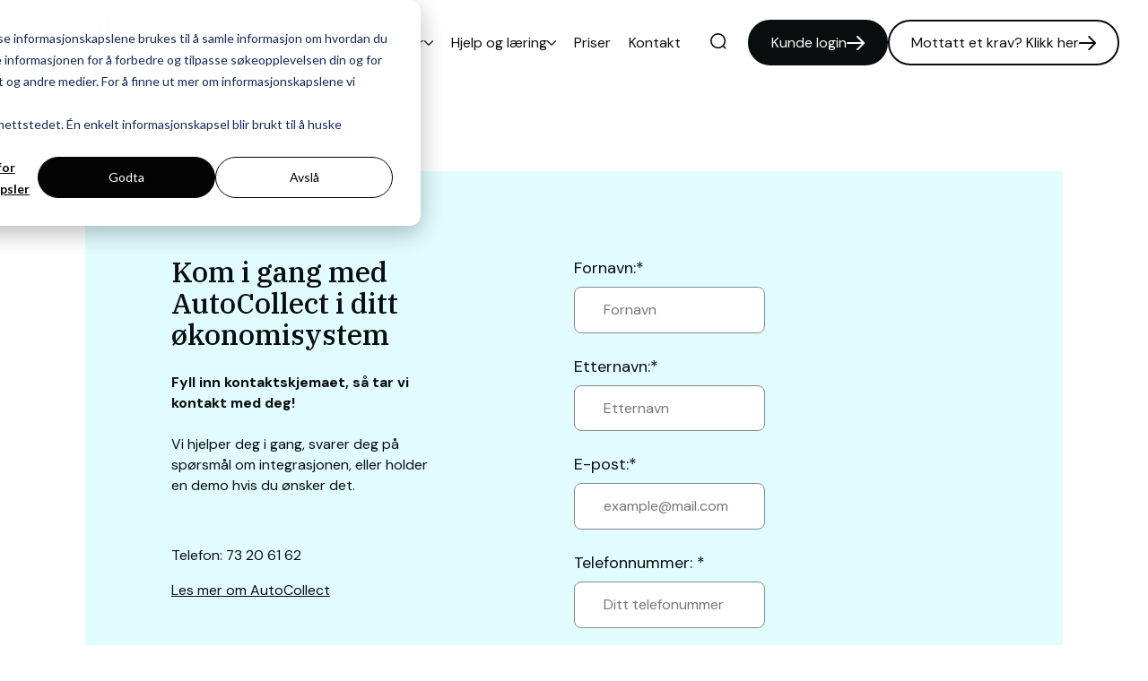

--- FILE ---
content_type: text/html; charset=UTF-8
request_url: https://amili.no/autocollect/integrasjoner/kontakt
body_size: 9243
content:
<!doctype html><html lang="no"><head>
    <meta charset="utf-8">
    <title>Bli kunde | Aktiver AutoCollect i ditt økonomisystem</title>
    <link rel="shortcut icon" href="https://amili.no/hubfs/favicon.svg">
    <meta name="description" content="Kom i gang med AutoCollect i ditt økonomisystem. Kontakt oss for demo, hjelp eller oppstart.">
    
    
    
    
    <meta name="viewport" content="width=device-width, initial-scale=1">

    
    <meta property="og:description" content="Kom i gang med AutoCollect i ditt økonomisystem. Kontakt oss for demo, hjelp eller oppstart.">
    <meta property="og:title" content="Bli kunde | Aktiver AutoCollect i ditt økonomisystem">
    <meta name="twitter:description" content="Kom i gang med AutoCollect i ditt økonomisystem. Kontakt oss for demo, hjelp eller oppstart.">
    <meta name="twitter:title" content="Bli kunde | Aktiver AutoCollect i ditt økonomisystem">

    

    
    <style>
a.cta_button{-moz-box-sizing:content-box !important;-webkit-box-sizing:content-box !important;box-sizing:content-box !important;vertical-align:middle}.hs-breadcrumb-menu{list-style-type:none;margin:0px 0px 0px 0px;padding:0px 0px 0px 0px}.hs-breadcrumb-menu-item{float:left;padding:10px 0px 10px 10px}.hs-breadcrumb-menu-divider:before{content:'›';padding-left:10px}.hs-featured-image-link{border:0}.hs-featured-image{float:right;margin:0 0 20px 20px;max-width:50%}@media (max-width: 568px){.hs-featured-image{float:none;margin:0;width:100%;max-width:100%}}.hs-screen-reader-text{clip:rect(1px, 1px, 1px, 1px);height:1px;overflow:hidden;position:absolute !important;width:1px}
</style>

<link rel="stylesheet" href="https://amili.no/hubfs/hub_generated/template_assets/1/62492312037/1767615483762/template_main.min.css">
<link rel="stylesheet" href="https://amili.no/hubfs/hub_generated/template_assets/1/62492136150/1767615504444/template_theme-overrides.min.css">
<link rel="stylesheet" href="https://amili.no/hubfs/hub_generated/module_assets/1/67252746692/1744251941209/module_search_input.min.css">



<link rel="stylesheet" href="https://amili.no/hubfs/hub_generated/module_assets/1/62492312011/1744251929979/module_form.min.css">

  <style>
  #hs_cos_wrapper_widget_1698147806734 .hs-dateinput::before {
  -webkit-mask-image:url(https://amili.no/hubfs/raw_assets/public/product-pages-theme/images/icons/calendar.svg);
  mask-image:url(https://amili.no/hubfs/raw_assets/public/product-pages-theme/images/icons/calendar.svg);
}

#hs_cos_wrapper_widget_1698147806734 .fn-date-picker .pika-prev { background-image:url(https://amili.no/hubfs/raw_assets/public/product-pages-theme/images/icons/datepicker-left.svg); }

#hs_cos_wrapper_widget_1698147806734 .fn-date-picker .pika-next { background-image:url(https://amili.no/hubfs/raw_assets/public/product-pages-theme/images/icons/datepicker-right.svg); }

#hs_cos_wrapper_widget_1698147806734 .hs-fieldtype-file.hs-form-field label span::before {
  -webkit-mask-image:url(https://amili.no/hubfs/raw_assets/public/product-pages-theme/images/icons/file-icon.svg);
  mask-image:url(https://amili.no/hubfs/raw_assets/public/product-pages-theme/images/icons/file-icon.svg);
}

#hs_cos_wrapper_widget_1698147806734 form .input select { background-image:url(https://amili.no/hubfs/raw_assets/public/product-pages-theme/images/icons/select-chevron.svg); }

#hs_cos_wrapper_widget_1698147806734 .inverted_mobile { flex-direction:column-reverse; }

#hs_cos_wrapper_widget_1698147806734 .inverted_mobile .form__module-header-container {
  margin-bottom:0;
  margin-top:var(--space-48);
}

@media screen and (min-width:1050px) {
  #hs_cos_wrapper_widget_1698147806734 .inverted_mobile { flex-direction:row; }

  #hs_cos_wrapper_widget_1698147806734 .inverted_mobile .form__module-header-container {
    margin-bottom:var(--space-48);
    margin-top:0;
  }
}

  </style>

<link rel="stylesheet" href="https://amili.no/hubfs/hub_generated/module_assets/1/62492135927/1744251914979/module_footer-menu.min.css">
<link rel="stylesheet" href="https://amili.no/hubfs/hub_generated/module_assets/1/70469627337/1744251942443/module_footer-legal.min.css">
<link rel="stylesheet" href="https://amili.no/hubfs/hub_generated/module_assets/1/62492308970/1744251923419/module_social-follow.min.css">

  <style>
    #hs_cos_wrapper_social-block .social-links {}

#hs_cos_wrapper_social-block .social-links__icon {}

#hs_cos_wrapper_social-block .social-links__icon svg {}

  </style>

<link rel="stylesheet" href="https://amili.no/hubfs/hub_generated/module_assets/1/67252378824/1744251940341/module_visma-footer.min.css">
<style>
  @font-face {
    font-family: "IBM Plex Serif";
    font-weight: 500;
    font-style: normal;
    font-display: swap;
    src: url("/_hcms/googlefonts/IBM_Plex_Serif/500.woff2") format("woff2"), url("/_hcms/googlefonts/IBM_Plex_Serif/500.woff") format("woff");
  }
  @font-face {
    font-family: "IBM Plex Serif";
    font-weight: 400;
    font-style: normal;
    font-display: swap;
    src: url("/_hcms/googlefonts/IBM_Plex_Serif/regular.woff2") format("woff2"), url("/_hcms/googlefonts/IBM_Plex_Serif/regular.woff") format("woff");
  }
  @font-face {
    font-family: "IBM Plex Serif";
    font-weight: 700;
    font-style: normal;
    font-display: swap;
    src: url("/_hcms/googlefonts/IBM_Plex_Serif/700.woff2") format("woff2"), url("/_hcms/googlefonts/IBM_Plex_Serif/700.woff") format("woff");
  }
  @font-face {
    font-family: "DM Sans";
    font-weight: 500;
    font-style: normal;
    font-display: swap;
    src: url("/_hcms/googlefonts/DM_Sans/500.woff2") format("woff2"), url("/_hcms/googlefonts/DM_Sans/500.woff") format("woff");
  }
  @font-face {
    font-family: "DM Sans";
    font-weight: 400;
    font-style: normal;
    font-display: swap;
    src: url("/_hcms/googlefonts/DM_Sans/regular.woff2") format("woff2"), url("/_hcms/googlefonts/DM_Sans/regular.woff") format("woff");
  }
  @font-face {
    font-family: "DM Sans";
    font-weight: 700;
    font-style: normal;
    font-display: swap;
    src: url("/_hcms/googlefonts/DM_Sans/700.woff2") format("woff2"), url("/_hcms/googlefonts/DM_Sans/700.woff") format("woff");
  }
</style>

    
<script data-search_input-config="config_site_search" type="application/json">
{
  "autosuggest_results_message": "Results for “[[search_term]]”",
  "autosuggest_no_results_message": "There are no autosuggest results for “[[search_term]]”",
  "sr_empty_search_field_message": "There are no suggestions because the search field is empty.",
  "sr_autosuggest_results_message": "There are currently [[number_of_results]] auto-suggested results for [[search_term]]. Navigate to the results list by pressing the down arrow key, or press return to search for all results.",
  "sr_search_field_aria_label": "This is a search field with an auto-suggest feature attached.",
  "sr_search_button_aria_label": "Search"
}
</script>


    
<!--  Added by GoogleTagManager integration -->
<script>
var _hsp = window._hsp = window._hsp || [];
window.dataLayer = window.dataLayer || [];
function gtag(){dataLayer.push(arguments);}

var useGoogleConsentModeV2 = true;
var waitForUpdateMillis = 1000;



var hsLoadGtm = function loadGtm() {
    if(window._hsGtmLoadOnce) {
      return;
    }

    if (useGoogleConsentModeV2) {

      gtag('set','developer_id.dZTQ1Zm',true);

      gtag('consent', 'default', {
      'ad_storage': 'denied',
      'analytics_storage': 'denied',
      'ad_user_data': 'denied',
      'ad_personalization': 'denied',
      'wait_for_update': waitForUpdateMillis
      });

      _hsp.push(['useGoogleConsentModeV2'])
    }

    (function(w,d,s,l,i){w[l]=w[l]||[];w[l].push({'gtm.start':
    new Date().getTime(),event:'gtm.js'});var f=d.getElementsByTagName(s)[0],
    j=d.createElement(s),dl=l!='dataLayer'?'&l='+l:'';j.async=true;j.src=
    'https://www.googletagmanager.com/gtm.js?id='+i+dl;f.parentNode.insertBefore(j,f);
    })(window,document,'script','dataLayer','GTM-NVFHQQ5M');

    window._hsGtmLoadOnce = true;
};

_hsp.push(['addPrivacyConsentListener', function(consent){
  if(consent.allowed || (consent.categories && consent.categories.analytics)){
    hsLoadGtm();
  }
}]);

</script>

<!-- /Added by GoogleTagManager integration -->

    <link rel="canonical" href="https://amili.no/autocollect/integrasjoner/kontakt">


<meta property="og:url" content="https://amili.no/autocollect/integrasjoner/kontakt">
<meta name="twitter:card" content="summary">
<meta http-equiv="content-language" content="no">






  <meta name="generator" content="HubSpot"></head>
  <body class="  hs-content-id-83565723878 hs-site-page page ">
<!--  Added by GoogleTagManager integration -->
<noscript><iframe src="https://www.googletagmanager.com/ns.html?id=GTM-NVFHQQ5M" height="0" width="0" style="display:none;visibility:hidden"></iframe></noscript>

<!-- /Added by GoogleTagManager integration -->

    
      <div class="header-wrapper -sticky ">
        <div data-global-resource-path="product-pages-theme/templates/partials/header.html">




<!--Icons for the header-->
<svg xmlns="http://www.w3.org/2000/svg" display="none" hidden>
  <symbol id="search-open" viewbox="0 0 22 22" fill="none">
    <circle cx="10.5" cy="10.5" r="9.5" stroke="currentColor" stroke-linecap="round" stroke-linejoin="round" stroke-width="2" />
    <path stroke="currentColor" stroke-linecap="round" stroke-linejoin="round" stroke-width="2" d="m17.5 17.5 3 3" />
  </symbol>
  <symbol id="menu-arrow" viewbox="0 0 16 10" fill="none">
    <path stroke="currentColor" stroke-linecap="round" stroke-linejoin="round" stroke-width="2" d="m15 1.5-7 7-7-7" />
  </symbol>
  <symbol id="menu-open" viewbox="0 0 24 18" fill="none">
    <path stroke="currentColor" stroke-linecap="round" stroke-linejoin="round" stroke-width="2" d="M23 1H1m8.609 8H23M1 16.998 23 17" />
  </symbol>
  <symbol id="menu-close" viewbox="0 0 18 18" fill="none">
    <path d="M9 9L1 17M9 9L1 1M9 9L17 1M9 9L17 17" stroke="currentColor" stroke-width="2" stroke-linecap="round" stroke-linejoin="round" />
  </symbol>
  <symbol id="menu-lang" viewbox="0 0 22 23" fill="none" stroke="currentColor">
    <circle cx="10.81" cy="11.335" r="10.045" stroke-width="1.5" />
    <path stroke-width="1.5" d="M15.172 11.335c0 2.89-.557 5.47-1.425 7.3-.894 1.885-1.983 2.727-2.937 2.727-.953 0-2.042-.842-2.936-2.728-.868-1.829-1.425-4.409-1.425-7.299 0-2.89.557-5.47 1.425-7.298.894-1.886 1.983-2.728 2.936-2.728.954 0 2.043.842 2.937 2.728.868 1.829 1.425 4.409 1.425 7.298ZM1.813 8.149h18.199M1.813 15.046h18.199" />
  </symbol>
</svg>
<!--So the module is visible in the editor interface on all breakpoints-->

<div class="hide">
  <div id="hs_cos_wrapper_language-label" class="hs_cos_wrapper hs_cos_wrapper_widget hs_cos_wrapper_type_module" style="" data-hs-cos-general-type="widget" data-hs-cos-type="module"><!-- module html  -->
Choose language</div>
</div>
<div class="background background-default is-relative">
  <div class="visma-module">
    <header class="header -default -rounded -small-font ">
      <div id="hs_cos_wrapper_header_skip_link" class="hs_cos_wrapper hs_cos_wrapper_widget hs_cos_wrapper_type_module" style="" data-hs-cos-general-type="widget" data-hs-cos-type="module"><!-- module html  -->
<a href="#main-content" class="skip-to-content-link">Skip to main content</a></div>
      
      <div id="hs_cos_wrapper_site_logo" class="hs_cos_wrapper hs_cos_wrapper_widget hs_cos_wrapper_type_module" style="" data-hs-cos-general-type="widget" data-hs-cos-type="module">
<a href="https://amili.no/no/" class="site-logo" aria-label="Home page">
  <img class="site-logo-image" src="https://amili.no/hs-fs/hubfs/Amili%20logo/Amili-by_Visma-black-right.png?width=105&amp;name=Amili-by_Visma-black-right.png" width="105" alt="Amili-by_Visma-black-right" srcset="https://amili.no/hs-fs/hubfs/Amili%20logo/Amili-by_Visma-black-right.png?width=53&amp;name=Amili-by_Visma-black-right.png 53w, https://amili.no/hs-fs/hubfs/Amili%20logo/Amili-by_Visma-black-right.png?width=105&amp;name=Amili-by_Visma-black-right.png 105w, https://amili.no/hs-fs/hubfs/Amili%20logo/Amili-by_Visma-black-right.png?width=158&amp;name=Amili-by_Visma-black-right.png 158w, https://amili.no/hs-fs/hubfs/Amili%20logo/Amili-by_Visma-black-right.png?width=210&amp;name=Amili-by_Visma-black-right.png 210w, https://amili.no/hs-fs/hubfs/Amili%20logo/Amili-by_Visma-black-right.png?width=263&amp;name=Amili-by_Visma-black-right.png 263w, https://amili.no/hs-fs/hubfs/Amili%20logo/Amili-by_Visma-black-right.png?width=315&amp;name=Amili-by_Visma-black-right.png 315w" sizes="(max-width: 105px) 100vw, 105px">
  
</a>
</div>
      
      
      <button class="navigation-toggle" id="toggle-search-mobile" aria-expanded="false" aria-label="open search">
        <svg class="visma-icon menu-icon open-icon" aria-hidden="true">
          <use xlink:href="#search-open" />
        </svg>
        <svg class="visma-icon menu-icon close-icon hide" aria-hidden="true">
          <use xlink:href="#menu-close" />
        </svg>
      </button>
      
      
      <button class="navigation-toggle" id="toggle-nav-mobile" aria-label="main menu" aria-expanded="false">
        <svg class="visma-icon menu-icon open-icon" aria-hidden="true">
          <use xlink:href="#menu-open" />
        </svg>
        <svg class="visma-icon menu-icon close-icon hide" aria-hidden="true">
          <use xlink:href="#menu-close" />
        </svg>
      </button>
      
      <div class="site-navigation-wrapper background background-default">
        <div id="hs_cos_wrapper_navigation-primary" class="hs_cos_wrapper hs_cos_wrapper_widget hs_cos_wrapper_type_module" style="" data-hs-cos-general-type="widget" data-hs-cos-type="module">


<nav class="site-navigation menu" aria-label="Primary">
  <ul class="un-list menu-list -right">
    
    
    <li class="menu-item has-submenu">
      <button class="menu-item__submenu-button menu-item-style" aria-expanded="false">
        <span class="submenu-button-text">Løsninger</span>
        <svg class="submenu-button-icon -dropdown" aria-hidden="true">
          <use xlink:href="#menu-arrow" />
        </svg>
      </button>
      <ul class="un-list submenu-list background background-light-1 -shadow">
        <div class="submenu-column-wrapper">
          
          
          <li class="submenu-column">
            <h3 class="submenu-column-header">Credit Management</h3>
            <ul class="un-list submenu-column-list">
              
              <li class=" submenu-item"><a class="submenu-item__link" href="https://amili.no/invoice-to-cash" target="">Om Credit Management</a></li>
              
              <li class=" submenu-item"><a class="submenu-item__link" href="https://amili.no/no/fakturadistribusjon" target="">Fakturadistribusjon</a></li>
              
              <li class=" submenu-item"><a class="submenu-item__link" href="https://amili.no/amili-intelligence" target="">Kredittstyring</a></li>
              
              <li class=" submenu-item"><a class="submenu-item__link" href="https://amili.no/betalingslosninger" target="">Betalingsløsninger</a></li>
              
              <li class=" submenu-item"><a class="submenu-item__link" href="https://amili.no/no/fakturaadministrasjon" target="">Fakturaadministrasjon / ARM</a></li>
              
              <li class=" submenu-item"><a class="submenu-item__link" href="https://amili.no/inkasso" target="">Inkasso</a></li>
              
            </ul>
          </li>
          
          
          
          <li class="submenu-column">
            <h3 class="submenu-column-header">AutoCollect</h3>
            <ul class="un-list submenu-column-list">
              
              <li class=" submenu-item"><a class="submenu-item__link" href="https://amili.no/no/autocollect" target="">Om AutoCollect</a></li>
              
              <li class=" submenu-item"><a class="submenu-item__link" href="https://amili.no/autocollect/integrasjoner" target="">AutoCollect integrasjoner</a></li>
              
              <li class=" submenu-item"><a class="submenu-item__link" href="https://amili.no/no/autocollect/regnskapsforer" target="">AutoCollect for regnskapsfører</a></li>
              
              <li class=" submenu-item"><a class="submenu-item__link" href="https://amili.no/autocollect/api" target="">AutoCollect API</a></li>
              
            </ul>
          </li>
          
          
          
          <li class="submenu-column">
            <h3 class="submenu-column-header">AutoCollect integrasjoner</h3>
            <ul class="un-list submenu-column-list">
              
              <li class=" submenu-item"><a class="submenu-item__link" href="https://amili.no/autocollect/integrasjoner/tripletex" target="">Tripletex</a></li>
              
              <li class=" submenu-item"><a class="submenu-item__link" href="https://amili.no/autocollect/integrasjoner/poweroffice" target="">PowerOffice</a></li>
              
              <li class=" submenu-item"><a class="submenu-item__link" href="https://amili.no/autocollect/integrasjoner/visma-business" target="">Visma Business</a></li>
              
              <li class=" submenu-item"><a class="submenu-item__link" href="https://amili.no/autocollect/integrasjoner/visma-net-erp" target="">Visma Net</a></li>
              
              <li class=" submenu-item"><a class="submenu-item__link" href="https://amili.no/autocollect/integrasjoner/business-nxt" target="">Business NXT</a></li>
              
              <li class=" submenu-item"><a class="submenu-item__link" href="https://amili.no/autocollect/integrasjoner/visma-global" target="">Visma Global</a></li>
              
              <li class=" submenu-item"><a class="submenu-item__link" href="https://amili.no/autocollect/integrasjoner/eaccounting" target="">eAccounting</a></li>
              
              <li class=" submenu-item"><a class="submenu-item__link" href="https://amili.no/cordel-automatisert-betalingsoppfølging-med-autocollect" target="">Cordel</a></li>
              
            </ul>
          </li>
          
          
          
          <li class="submenu-column">
            <h3 class="submenu-column-header">Annet</h3>
            <ul class="un-list submenu-column-list">
              
              <li class=" submenu-item"><a class="submenu-item__link" href="https://amili.no/no/edi" target="">EDI</a></li>
              
              <li class=" submenu-item"><a class="submenu-item__link" href="https://amili.no/no/aksesspunkt" target="">Aksesspunkt</a></li>
              
            </ul>
          </li>
          
          
        </div>
      </ul>
    </li>
    
    
    
    <li class="menu-item has-submenu">
      <button class="menu-item__submenu-button menu-item-style" aria-expanded="false">
        <span class="submenu-button-text">Bransjer</span>
        <svg class="submenu-button-icon -dropdown" aria-hidden="true">
          <use xlink:href="#menu-arrow" />
        </svg>
      </button>
      <ul class="un-list submenu-list background background-light-1 -shadow">
        <div class="submenu-column-wrapper">
          
          
          
          <li class="submenu-item ">
            <a class="submenu-item__link" href="https://amili.no/bransjer/telecom" target="">Telecom</a>
          </li>
          
          
          
          
          
          <li class="submenu-item ">
            <a class="submenu-item__link" href="https://amili.no/bransjer/energi" target="">Energi &amp; Kraft</a>
          </li>
          
          
          
          
          
          <li class="submenu-item ">
            <a class="submenu-item__link" href="https://amili.no/bransjer/parkering" target="">Parkering</a>
          </li>
          
          
          
          
          
          <li class="submenu-item ">
            <a class="submenu-item__link" href="https://amili.no/no/autocollect/regnskapsforer" target="">Regnskapsbyrå</a>
          </li>
          
          
          
        </div>
      </ul>
    </li>
    
    
    
    <li class="menu-item has-submenu">
      <button class="menu-item__submenu-button menu-item-style" aria-expanded="false">
        <span class="submenu-button-text">Hjelp og læring</span>
        <svg class="submenu-button-icon -dropdown" aria-hidden="true">
          <use xlink:href="#menu-arrow" />
        </svg>
      </button>
      <ul class="un-list submenu-list background background-light-1 -shadow">
        <div class="submenu-column-wrapper">
          
          
          
          <li class="submenu-item ">
            <a class="submenu-item__link" href="https://blog.amili.no" target="">Blogg</a>
          </li>
          
          
          
          
          
          <li class="submenu-item ">
            <a class="submenu-item__link" href="https://amili.no/ressurser/kundehistorier" target="">Kundehistorier</a>
          </li>
          
          
          
          
          
          <li class="submenu-item ">
            <a class="submenu-item__link" href="https://amili.no/ressurser/podcast" target="">Podcast</a>
          </li>
          
          
          
          
          
          <li class="submenu-item ">
            <a class="submenu-item__link" href="https://amili.no/webinar" target="">Webinar</a>
          </li>
          
          
          
          
          
          <li class="submenu-item ">
            <a class="submenu-item__link" href="https://amili.no/faq" target="">Brukerveiledninger</a>
          </li>
          
          
          
        </div>
      </ul>
    </li>
    
    
    
    
    <li class="menu-item ">
      <a class="menu-item__link menu-item-style" href="https://amili.no/priser" target="">Priser</a>
    </li>
    
    
    
    
    
    <li class="menu-item ">
      <a class="menu-item__link menu-item-style" href="https://amili.no/kontakt-oss" target="">Kontakt</a>
    </li>
    
    
    
  </ul>
</nav>

<script>
  //Select submenu outer wrapper, add relevant layout class to handle single/multicolumn dropdown variation 
let subnavWrapper = document.querySelectorAll(".submenu-column-wrapper");
subnavWrapper.forEach( el => {
  let col = el.firstElementChild;
  const hasColumns = col.classList.contains("submenu-column");
  if(hasColumns) {
    el.classList.add("-multi-col")
  }
  else {
    el.classList.add("-single-col")
  }
})
</script></div>
        
        <div class="hide-nav-desktop site-cta-mobile">
          <div id="hs_cos_wrapper_cta" class="hs_cos_wrapper hs_cos_wrapper_widget hs_cos_wrapper_type_module" style="" data-hs-cos-general-type="widget" data-hs-cos-type="module"><!-- module html  -->

<ul class="site-navigation-cta-list un-list">
  
  <li class="cta-item"><a href="https://portal.amili.no/" class="cta -small -primary">Kunde login</a></li>
  
  <li class="cta-item"><a href="https://mypage.amili.no/login" class="cta -small -secondary">Mottatt et krav? Klikk her</a></li>
  
</ul>
</div>
        </div>
      </div>
      
      <div class="hide site-search background background-default">
        <div id="hs_cos_wrapper_site_search" class="hs_cos_wrapper hs_cos_wrapper_widget hs_cos_wrapper_type_module" style="" data-hs-cos-general-type="widget" data-hs-cos-type="module">



















<div class="hs-search-field">
  <div class="hs-search-field__bar ">
    <form role="search" data-hs-do-not-collect="true" class="hs-search-field__form search-form" action="/hs-search-results">
      <button class="search-form-button" aria-label="Search">
        <svg class="visma-icon menu-icon open-icon" aria-hidden="true">
          <use xlink:href="#search-open" />
        </svg>
      </button>
      <label class="hs-search-field__label show-for-sr" for="site_search-input">Site Search</label>
      <input role="combobox" aria-expanded="false" aria-controls="autocomplete-results" aria-label="This is a search field with an auto-suggest feature attached." class="hs-search-field__input" id="site_search-input" name="q" autocomplete="off" aria-autocomplete="list" placeholder="Search">
      
      <input type="hidden" name="type" value="SITE_PAGE">
      
      
      
      <input type="hidden" name="type" value="BLOG_POST">
      <input type="hidden" name="type" value="LISTING_PAGE">
      
      
      <div class="hs-search-field__suggestions-container ">
        <ul id="autocomplete-results" role="listbox" aria-label="term" class="hs-search-field__suggestions search-result-list">
          
          <li role="option" tabindex="-1" aria-posinset="1" aria-setsize="0" class="results-for show-for-sr">
            There are no suggestions because the search field is empty.</li>
          
        </ul>
      </div>
    </form>
  </div>
  <div id="sr-messenger" class="hs-search-sr-message-container show-for-sr" role="status" aria-live="polite" aria-atomic="true">
  </div>
</div>

</div>
      </div>
      
      
      <button class="navigation-toggle -small" id="toggle-search-desktop" aria-expanded="false" aria-label="search">
        <svg class="visma-icon menu-icon open-icon" aria-hidden="true">
          <use xlink:href="#search-open" />
        </svg>
        <svg class="visma-icon menu-icon close-icon hide" aria-hidden="true">
          <use xlink:href="#menu-close" />
        </svg>
      </button>
      
      
      <div class="hide-nav-mobile cta-wrapper-large">
        <div id="hs_cos_wrapper_cta" class="hs_cos_wrapper hs_cos_wrapper_widget hs_cos_wrapper_type_module" style="" data-hs-cos-general-type="widget" data-hs-cos-type="module"><!-- module html  -->

<ul class="site-navigation-cta-list un-list">
  
  <li class="cta-item"><a href="https://portal.amili.no/" class="cta -small -primary">Kunde login</a></li>
  
  <li class="cta-item"><a href="https://mypage.amili.no/login" class="cta -small -secondary">Mottatt et krav? Klikk her</a></li>
  
</ul>
</div>
      </div>
    </header>
  </div>
</div></div>
      </div> 
    
    <div class="body-wrapper">
      <main id="main-content" class="body-container-wrapper">
        
  <div class="container-fluid">
<div class="row-fluid-wrapper">
<div class="row-fluid">
<div class="span12 widget-span widget-type-cell " style="" data-widget-type="cell" data-x="0" data-w="12">

<div class="row-fluid-wrapper row-depth-1 row-number-1 dnd-section">
<div class="row-fluid ">
<div class="span12 widget-span widget-type-cell dnd-column" style="" data-widget-type="cell" data-x="0" data-w="12">

<div class="row-fluid-wrapper row-depth-1 row-number-2 dnd-row">
<div class="row-fluid ">
<div class="span12 widget-span widget-type-custom_widget dnd-module" style="" data-widget-type="custom_widget" data-x="0" data-w="12">
<div id="hs_cos_wrapper_widget_1698147806734" class="hs_cos_wrapper hs_cos_wrapper_widget hs_cos_wrapper_type_module widget-type-form" style="" data-hs-cos-general-type="widget" data-hs-cos-type="module">











  <div class="visma-module-wrapper form-widget1698147806734 ">
    <div class="visma-module">
      <div class="form-card-style background background-light-1
       
      form-header-container
      inverted_mobile
      ">
      
        <div class="form__module-header-container">
          
            <h1 class="h3">
                Kom i gang med AutoCollect i ditt økonomisystem
            </h1>
          

          
            <div class="text-small"><p><strong>Fyll inn kontaktskjemaet, så tar vi kontakt med deg!<br><br></strong>Vi hjelper deg i gang, svarer deg på spørsmål om integrasjonen, eller holder en demo hvis du ønsker det.&nbsp;</p>
<p>&nbsp;</p>
<p>Telefon: 73 20 61 62</p>
<p><a href="/autocollect" rel="noopener">Les mer om AutoCollect</a></p>
<p>&nbsp;</p>
<p>&nbsp;</p>
<p>&nbsp;</p>
<p>&nbsp;</p></div>
          
          </div>
      
      
      <span id="hs_cos_wrapper_widget_1698147806734_" class="hs_cos_wrapper hs_cos_wrapper_widget hs_cos_wrapper_type_form" style="" data-hs-cos-general-type="widget" data-hs-cos-type="form">
<div id="hs_form_target_widget_1698147806734"></div>








</span>
      </div> 
    </div>
  </div>


<script>
document.addEventListener("DOMContentLoaded", function() {
    setTimeout(function(){
        const formBlocks = document.querySelectorAll(".form-widget1698147806734");

        formBlocks.forEach((block) => {
            const formItem = block.querySelector(".hs-form");
            const fileInput = block.querySelector('input[type="file"]');
            const uploadStatus = block.querySelector('#file-upload-label');

            if(!uploadStatus && fileInput) {
              fileInput.insertAdjacentHTML('afterend', '<label id="file-upload-label">No file selected </label>');
            }

            if(fileInput){
              fileInput.addEventListener('change', () => {
              const uploadStatus = block.querySelector('#file-upload-label');
                  if (fileInput.files.length > 0) {
                    uploadStatus.textContent = `Selected file:  ${fileInput.files[0].name}`;
                  } else {
                    uploadStatus.textContent = 'No file selected';
                  }
              });
            }
    

         });
    }, 500);

});

</script></div>

</div><!--end widget-span -->
</div><!--end row-->
</div><!--end row-wrapper -->

</div><!--end widget-span -->
</div><!--end row-->
</div><!--end row-wrapper -->

</div><!--end widget-span -->
</div>
</div>
</div>

      </main>
      
        <div data-global-resource-path="product-pages-theme/templates/partials/footer.html"><div class="visma-module-wrapper background background-light-4">
  <footer class="visma-footer visma-module">
    <div class="site-footer">

      <div class="footer-nav-wrapper -default">
        <div id="hs_cos_wrapper_footer-logo" class="hs_cos_wrapper hs_cos_wrapper_widget hs_cos_wrapper_type_module" style="" data-hs-cos-general-type="widget" data-hs-cos-type="module">
<div class="footer-logo-wrapper">
  <a href="https://amili.no/no/" class="logo-link">
    <img src="https://amili.no/hs-fs/hubfs/Amili%20logo/amili-logo-black-liten.png?width=108&amp;height=41&amp;name=amili-logo-black-liten.png" width="108" height="41" alt="amili-logo-black-liten" aria-label="Home page" srcset="https://amili.no/hs-fs/hubfs/Amili%20logo/amili-logo-black-liten.png?width=54&amp;height=21&amp;name=amili-logo-black-liten.png 54w, https://amili.no/hs-fs/hubfs/Amili%20logo/amili-logo-black-liten.png?width=108&amp;height=41&amp;name=amili-logo-black-liten.png 108w, https://amili.no/hs-fs/hubfs/Amili%20logo/amili-logo-black-liten.png?width=162&amp;height=62&amp;name=amili-logo-black-liten.png 162w, https://amili.no/hs-fs/hubfs/Amili%20logo/amili-logo-black-liten.png?width=216&amp;height=82&amp;name=amili-logo-black-liten.png 216w, https://amili.no/hs-fs/hubfs/Amili%20logo/amili-logo-black-liten.png?width=270&amp;height=103&amp;name=amili-logo-black-liten.png 270w, https://amili.no/hs-fs/hubfs/Amili%20logo/amili-logo-black-liten.png?width=324&amp;height=123&amp;name=amili-logo-black-liten.png 324w" sizes="(max-width: 108px) 100vw, 108px">
  </a>
</div>
</div>
        
        <div id="hs_cos_wrapper_footer-menu" class="hs_cos_wrapper hs_cos_wrapper_widget hs_cos_wrapper_type_module" style="" data-hs-cos-general-type="widget" data-hs-cos-type="module">


<nav class="footer-nav" aria-label="Secondary">
  <ul class="un-list footer-nav-list">
    
    
    <li class="footer-nav-list__item">
      <h2 class="footer-nav-list__title footer-title text-bold-style">Løsninger</h2>
      <ul class="un-list nav-list">
        
        
        <li class="nav-list__item">
          <a class="default-link nav-list__link " href="https://amili.no/invoice-to-cash" target="">Credit Management</a>
        </li>
        
        
        
        <li class="nav-list__item">
          <a class="default-link nav-list__link " href="https://amili.no/no/fakturadistribusjon" target="">Fakturadistribusjon</a>
        </li>
        
        
        
        <li class="nav-list__item">
          <a class="default-link nav-list__link " href="https://amili.no/no/fakturaadministrasjon" target="">Fakturaadministrasjon</a>
        </li>
        
        
        
        <li class="nav-list__item">
          <a class="default-link nav-list__link " href="https://amili.no/purring" target="">Purring</a>
        </li>
        
        
        
        <li class="nav-list__item">
          <a class="default-link nav-list__link " href="https://amili.no/inkasso" target="">Inkasso</a>
        </li>
        
        
        
        <li class="nav-list__item">
          <a class="default-link nav-list__link " href="https://amili.no/internasjonal-inkasso" target="">Internasjonal inkasso</a>
        </li>
        
        
        
        <li class="nav-list__item">
          <a class="default-link nav-list__link " href="https://amili.no/no/edi" target="">EDI</a>
        </li>
        
        
        
        <li class="nav-list__item">
          <a class="default-link nav-list__link " href="https://amili.no/no/aksesspunkt" target="">Aksesspunkt</a>
        </li>
        
        
      </ul>
    </li>
    
    
    
    
    
    
    
    <li class="footer-nav-list__item">
      <h2 class="footer-nav-list__title footer-title text-bold-style">Integrasjoner</h2>
      <ul class="un-list nav-list">
        
        
        <li class="nav-list__item">
          <a class="default-link nav-list__link " href="https://amili.no/no/autocollect" target="">AutoCollect</a>
        </li>
        
        
        
        <li class="nav-list__item">
          <a class="default-link nav-list__link " href="https://amili.no/no/autocollect/regnskapsforer" target="">AutoCollect for regnskapsførere</a>
        </li>
        
        
        
        <li class="nav-list__item">
          <a class="default-link nav-list__link " href="https://amili.no/autocollect/api" target="">AutoCollect API</a>
        </li>
        
        
      </ul>
    </li>
    
    
    
    <li class="footer-nav-list__item">
      <h2 class="footer-nav-list__title footer-title text-bold-style">Inspirasjon</h2>
      <ul class="un-list nav-list">
        
        
        <li class="nav-list__item">
          <a class="default-link nav-list__link " href="https://amili.no/ressurser/kundehistorier" target="">Kundehistorier</a>
        </li>
        
        
        
        <li class="nav-list__item">
          <a class="default-link nav-list__link " href="https://amili.no/webinar" target="">Webinar</a>
        </li>
        
        
        
        <li class="nav-list__item">
          <a class="default-link nav-list__link " href="https://amili.no/ressurser/podcast" target="">Podcasts</a>
        </li>
        
        
        
        <li class="nav-list__item">
          <a class="default-link nav-list__link " href="https://blog.amili.no" target="">Blogg</a>
        </li>
        
        
        
        <li class="nav-list__item">
          <a class="default-link nav-list__link " href="https://amili.no/faq" target="">Brukerveiledninger</a>
        </li>
        
        
      </ul>
    </li>
    
    
    
    <li class="footer-nav-list__item">
      <h2 class="footer-nav-list__title footer-title text-bold-style">Amili</h2>
      <ul class="un-list nav-list">
        
        
        <li class="nav-list__item">
          <a class="default-link nav-list__link " href="https://amili.no/om-amili" target="">Om oss</a>
        </li>
        
        
        
        <li class="nav-list__item">
          <a class="default-link nav-list__link " href="https://amili.no/ledergruppen" target="">Ledergruppen</a>
        </li>
        
        
        
        <li class="nav-list__item">
          <a class="default-link nav-list__link " href="https://amili.no/karriere" target="">Karriere</a>
        </li>
        
        
        
        <li class="nav-list__item">
          <a class="default-link nav-list__link " href="https://amili.no/inkasso/inkassosatser" target="">Inkassosatser og gebyrer</a>
        </li>
        
        
        
        <li class="nav-list__item">
          <a class="default-link nav-list__link " href="https://amili.no/om-oss/barekraft-og-aapenhet" target="">Bærekraft og åpenhet</a>
        </li>
        
        
        
        <li class="nav-list__item">
          <a class="default-link nav-list__link " href="https://amili.no/aktivitets-og-redegjørelsesplikten" target="">Aktivitets- og redegjørelsesplikten</a>
        </li>
        
        
        
        <li class="nav-list__item">
          <a class="default-link nav-list__link " href="https://amili.no/personvern" target="">Personvern</a>
        </li>
        
        
      </ul>
    </li>
    
    
    
    
    <!--link without subitems-->
    <li class="footer-nav-list__item ">
      <a class="default-link nav-list__link " href="https://amili.no/cookie-policy#show-banner" target="">Cookie Settings </a>
    </li>
    
    
    
    
    
    <!--link without subitems-->
    <li class="footer-nav-list__item ">
      <a class="default-link nav-list__link " href="https://amili.no/om-amili" target="">Org.nr: 984 842 252</a>
    </li>
    
    
    
    
    
    <!--link without subitems-->
    <li class="footer-nav-list__item ">
      <a class="default-link nav-list__link " href="https://amili.no/inkassokrav" target="">Mottatt krav? Les mer her</a>
    </li>
    
    
    
  </ul>
</nav>
</div>
        
        <div id="hs_cos_wrapper_footer-address" class="hs_cos_wrapper hs_cos_wrapper_widget hs_cos_wrapper_type_module" style="" data-hs-cos-general-type="widget" data-hs-cos-type="module">
<div class="footer-address">
  <h2 class="footer-title text-bold-style">Her finner du oss:</h2>
  
    <ul class="un-list footer-address-list">
    
      <li class="footer-address-list__item">
        <h3 class="footer-address-name text-bold-style">Hovedkontor</h3>
        <p>Visma Amili AS, Karenslyst allé 56, 0277, Oslo, Norway</p>
      </li>
    
      <li class="footer-address-list__item">
        <h3 class="footer-address-name text-bold-style">Amili Collection AS</h3>
        <p>Skonnertvegen 7, 7053 Trondheim</p>
      </li>
    
    </ul>
  
</div>
</div>
        
      </div>
      <div class="footer-info-wrapper">
        <div class="footer-copyright">
          <div id="hs_cos_wrapper_copyright" class="hs_cos_wrapper hs_cos_wrapper_widget hs_cos_wrapper_type_module" style="" data-hs-cos-general-type="widget" data-hs-cos-type="module"><p>© 2026 All Rights Reserved.</p></div>
        </div>
        <div class="footer-legal">
          
          <div id="hs_cos_wrapper_footer-legal" class="hs_cos_wrapper hs_cos_wrapper_widget hs_cos_wrapper_type_module" style="" data-hs-cos-general-type="widget" data-hs-cos-type="module">

<nav class="legal-footer" aria-label="Legal information">
    
    <ul class="legal-link-list un-list">
        
        <li><a class="default-link" href="https://amili.no/cookie-policy">Cookie-policy</a></li>
        
        <li><a class="default-link" href="https://www.visma.com/trust-centre/security?">Visma Trust Centre</a></li>
        
        <li><a class="default-link" href="https://amili.no/privacy-statement">Privacy statement</a></li>
        
        <li><a class="default-link" href="https://visma.whistlelink.com/">Whisteblowing</a></li>
        
        
    </ul>
    
</nav>
</div>
        </div>
        <div class="footer-social">
          
          <div id="hs_cos_wrapper_social-block" class="hs_cos_wrapper hs_cos_wrapper_widget hs_cos_wrapper_type_module" style="" data-hs-cos-general-type="widget" data-hs-cos-type="module">





<div class="social-links">

  

  

    

    
    
    
    
    
      
    

    

    
      
    

    

    <a class="social-links__link" href="https://www.facebook.com/vismaamilinorge" target="_blank" rel="noopener">
      <span id="hs_cos_wrapper_social-block_" class="hs_cos_wrapper hs_cos_wrapper_widget hs_cos_wrapper_type_icon social-links__icon" style="" data-hs-cos-general-type="widget" data-hs-cos-type="icon"><svg version="1.0" xmlns="http://www.w3.org/2000/svg" viewbox="0 0 264 512" aria-labelledby="facebook-f1" role="img"><title id="facebook-f1">Follow us on Facebook</title><g id="facebook-f1_layer"><path d="M76.7 512V283H0v-91h76.7v-71.7C76.7 42.4 124.3 0 193.8 0c33.3 0 61.9 2.5 70.2 3.6V85h-48.2c-37.8 0-45.1 18-45.1 44.3V192H256l-11.7 91h-73.6v229" /></g></svg></span>
    </a>

  

    

    
    
    
    
    
      
    

    

    
      
    

    

    <a class="social-links__link" href="https://www.linkedin.com/company/amili-norge" target="_blank" rel="noopener">
      <span id="hs_cos_wrapper_social-block__2" class="hs_cos_wrapper hs_cos_wrapper_widget hs_cos_wrapper_type_icon social-links__icon" style="" data-hs-cos-general-type="widget" data-hs-cos-type="icon"><svg version="1.0" xmlns="http://www.w3.org/2000/svg" viewbox="0 0 448 512" aria-labelledby="linkedin-in2" role="img"><title id="linkedin-in2">Follow us on LinkedIn</title><g id="linkedin-in2_layer"><path d="M100.3 480H7.4V180.9h92.9V480zM53.8 140.1C24.1 140.1 0 115.5 0 85.8 0 56.1 24.1 32 53.8 32c29.7 0 53.8 24.1 53.8 53.8 0 29.7-24.1 54.3-53.8 54.3zM448 480h-92.7V334.4c0-34.7-.7-79.2-48.3-79.2-48.3 0-55.7 37.7-55.7 76.7V480h-92.8V180.9h89.1v40.8h1.3c12.4-23.5 42.7-48.3 87.9-48.3 94 0 111.3 61.9 111.3 142.3V480z" /></g></svg></span>
    </a>

  

    

    
    
    
    
    
      
    

    

    
      
    

    

    <a class="social-links__link" href="https://www.instagram.com/amilinorge/" target="_blank" rel="noopener">
      <span id="hs_cos_wrapper_social-block__3" class="hs_cos_wrapper hs_cos_wrapper_widget hs_cos_wrapper_type_icon social-links__icon" style="" data-hs-cos-general-type="widget" data-hs-cos-type="icon"><svg version="1.0" xmlns="http://www.w3.org/2000/svg" viewbox="0 0 448 512" aria-labelledby="instagram3" role="img"><title id="instagram3">Follow us on Instagram</title><g id="instagram3_layer"><path d="M224.1 141c-63.6 0-114.9 51.3-114.9 114.9s51.3 114.9 114.9 114.9S339 319.5 339 255.9 287.7 141 224.1 141zm0 189.6c-41.1 0-74.7-33.5-74.7-74.7s33.5-74.7 74.7-74.7 74.7 33.5 74.7 74.7-33.6 74.7-74.7 74.7zm146.4-194.3c0 14.9-12 26.8-26.8 26.8-14.9 0-26.8-12-26.8-26.8s12-26.8 26.8-26.8 26.8 12 26.8 26.8zm76.1 27.2c-1.7-35.9-9.9-67.7-36.2-93.9-26.2-26.2-58-34.4-93.9-36.2-37-2.1-147.9-2.1-184.9 0-35.8 1.7-67.6 9.9-93.9 36.1s-34.4 58-36.2 93.9c-2.1 37-2.1 147.9 0 184.9 1.7 35.9 9.9 67.7 36.2 93.9s58 34.4 93.9 36.2c37 2.1 147.9 2.1 184.9 0 35.9-1.7 67.7-9.9 93.9-36.2 26.2-26.2 34.4-58 36.2-93.9 2.1-37 2.1-147.8 0-184.8zM398.8 388c-7.8 19.6-22.9 34.7-42.6 42.6-29.5 11.7-99.5 9-132.1 9s-102.7 2.6-132.1-9c-19.6-7.8-34.7-22.9-42.6-42.6-11.7-29.5-9-99.5-9-132.1s-2.6-102.7 9-132.1c7.8-19.6 22.9-34.7 42.6-42.6 29.5-11.7 99.5-9 132.1-9s102.7-2.6 132.1 9c19.6 7.8 34.7 22.9 42.6 42.6 11.7 29.5 9 99.5 9 132.1s2.7 102.7-9 132.1z" /></g></svg></span>
    </a>

  

</div>
</div>
        </div>
      </div>

    </div>
    <div class="footer-branded">
      
      <div id="hs_cos_wrapper_visma-footer" class="hs_cos_wrapper hs_cos_wrapper_widget hs_cos_wrapper_type_module" style="" data-hs-cos-general-type="widget" data-hs-cos-type="module">

<div class="branded-footer">
    <a href="https://www.visma.no/" aria-label="Visma hjemmeside"><img class="branded-logo-image" src="https://amili.no/hubfs/raw_assets/public/product-pages-theme/images/visma-logo-dark.svg" alt="Besøk Visma sin hjemmeside"></a>
    
        <ul class="branded-link-list un-list">
            
            <li><a class="default-link" href="https://www.visma.no/">Visma Norge</a></li>
            
            <li><a class="default-link" href="https://www.visma.com/">Visma Group</a></li>
            
            <li><a class="default-link" href="https://amili.no/karriere">Jobb hos oss</a></li>
            
            <li><a class="default-link" href="https://amili.no/om-amili">Org.nr: 984 842 252</a></li>
            
        </ul>
    
</div>
</div>
    </div>
  </footer>
</div></div>
      
    </div>
    
    
<!-- HubSpot performance collection script -->
<script defer src="/hs/hsstatic/content-cwv-embed/static-1.1293/embed.js"></script>
<script src="https://amili.no/hubfs/hub_generated/template_assets/1/62492136152/1767615507116/template_main.min.js"></script>
<script>
var hsVars = hsVars || {}; hsVars['language'] = 'no';
</script>

<script src="/hs/hsstatic/cos-i18n/static-1.53/bundles/project.js"></script>
<script src="https://amili.no/hubfs/hub_generated/module_assets/1/62492281044/1744251919836/module_menu.min.js"></script>
<script src="https://amili.no/hubfs/hub_generated/module_assets/1/67252746692/1744251941209/module_search_input.min.js"></script>
<script src="https://amili.no/hubfs/hub_generated/module_assets/1/62492312011/1744251929979/module_form.min.js"></script>

    <!--[if lte IE 8]>
    <script charset="utf-8" src="https://js-eu1.hsforms.net/forms/v2-legacy.js"></script>
    <![endif]-->

<script data-hs-allowed="true" src="/_hcms/forms/v2.js"></script>

    <script data-hs-allowed="true">
        var options = {
            portalId: '26639497',
            formId: '780132dd-03a1-4fff-8b3e-ee6db3f2832c',
            formInstanceId: '4880',
            
            pageId: '83565723878',
            
            region: 'eu1',
            
            
            
            
            pageName: "Bli kunde | Aktiver AutoCollect i ditt \u00F8konomisystem",
            
            
            
            inlineMessage: "Thanks for submitting the form.",
            
            
            rawInlineMessage: "Thanks for submitting the form.",
            
            
            hsFormKey: "b4cad645f3ad9bd0f9d80e65ffdd0a25",
            
            
            css: '',
            target: '#hs_form_target_widget_1698147806734',
            
            
            
            
            
            
            
            contentType: "standard-page",
            
            
            
            formsBaseUrl: '/_hcms/forms/',
            
            
            
            formData: {
                cssClass: 'hs-form stacked hs-custom-form'
            }
        };

        options.getExtraMetaDataBeforeSubmit = function() {
            var metadata = {};
            

            if (hbspt.targetedContentMetadata) {
                var count = hbspt.targetedContentMetadata.length;
                var targetedContentData = [];
                for (var i = 0; i < count; i++) {
                    var tc = hbspt.targetedContentMetadata[i];
                     if ( tc.length !== 3) {
                        continue;
                     }
                     targetedContentData.push({
                        definitionId: tc[0],
                        criterionId: tc[1],
                        smartTypeId: tc[2]
                     });
                }
                metadata["targetedContentMetadata"] = JSON.stringify(targetedContentData);
            }

            return metadata;
        };

        hbspt.forms.create(options);
    </script>

<script src="https://amili.no/hubfs/hub_generated/module_assets/1/62492135927/1744251914979/module_footer-menu.min.js"></script>

<!-- Start of HubSpot Analytics Code -->
<script type="text/javascript">
var _hsq = _hsq || [];
_hsq.push(["setContentType", "standard-page"]);
_hsq.push(["setCanonicalUrl", "https:\/\/amili.no\/autocollect\/integrasjoner\/kontakt"]);
_hsq.push(["setPageId", "83565723878"]);
_hsq.push(["setContentMetadata", {
    "contentPageId": 83565723878,
    "legacyPageId": "83565723878",
    "contentFolderId": null,
    "contentGroupId": null,
    "abTestId": null,
    "languageVariantId": 83565723878,
    "languageCode": "no",
    
    
}]);
</script>

<script type="text/javascript" id="hs-script-loader" async defer src="/hs/scriptloader/26639497.js"></script>
<!-- End of HubSpot Analytics Code -->


<script type="text/javascript">
var hsVars = {
    render_id: "a6a674dd-b112-4d12-91ac-7a154d9d5adc",
    ticks: 1767769905025,
    page_id: 83565723878,
    
    content_group_id: 0,
    portal_id: 26639497,
    app_hs_base_url: "https://app-eu1.hubspot.com",
    cp_hs_base_url: "https://cp-eu1.hubspot.com",
    language: "no",
    analytics_page_type: "standard-page",
    scp_content_type: "",
    
    analytics_page_id: "83565723878",
    category_id: 1,
    folder_id: 0,
    is_hubspot_user: false
}
</script>


<script defer src="/hs/hsstatic/HubspotToolsMenu/static-1.432/js/index.js"></script>

<!-- Show cookie consent banner on #show-banner link clicks script -->
<script>
  document.querySelectorAll('a[href*="#show-banner"]').forEach(showBannerLink => {
    showBannerLink.addEventListener("click", event => {
      event.preventDefault();
      var _hsp = window._hsp = window._hsp || [];
      _hsp.push(['showBanner']);
    });
  });
</script>
<!-- End show cookie consent banner on #show-banner link clicks script -->


  
</body></html>

--- FILE ---
content_type: text/css
request_url: https://amili.no/hubfs/hub_generated/template_assets/1/62492312037/1767615483762/template_main.min.css
body_size: 13002
content:
/* Theme base styles */

/* Tools
Any animations, or functions used throughout the project.
Note: _macros.css needs to be imported into each stylesheet where macros are used and not included here
*/
/* 1b. Colors */






















:root {
	--site-brand-color: #0A0D0D;
	--site-brand-dark-color: #0A0D0D;
  --site-brand-light-color: #00E2E2 ;
	--site-dark-color: #0A0D0D;
	--site-light-color: #FFFFFF;
	--site-button-font: ;
	--site-text-dark: #0A0D0D;
	--site-text-light: #FFFFFF;
	--background-light-1: #E1FCFF;
	--background-dark-1: #0A0D0D;
	--background-light-2: #E1FCFF;
	--background-dark-2: #0A0D0D;
	--background-light-3: #00E2E2;
	--background-dark-3: #0A0D0D;
	--background-light-4: #F2F2F2;
	--background-dark-4: #0A0D0D;
	--color-default: #FFFFFF;
	--color-light-1: #E1FCFF;
	--color-dark-1: #0A0D0D;
	--color-light-2: #E1FCFF;
	--color-dark-2: #0A0D0D;
	--color-light-3: #00E2E2;
	--color-dark-3: #0A0D0D;
	--color-light-4: #F2F2F2;
	--color-dark-4: #0A0D0D;
	--site-text-color: var(--site-text-dark);
	--module-background-color: #FFFFFF;  
	--cta-border-radius: 48px;
	--site-gui-text-color: var(--site-light-color);
	--navigation-divider-color: #F0F0F0;
	--navigation-header-color: #0A0D0D;
	--site-content-width:  144rem;
	--shadow-medium: drop-shadow(0px 16px 32px rgb(20, 20, 20, 0.12));
	--shadow-dark: drop-shadow(0px 16px 32px rgb(0, 0, 0, 30%));
	--shadow-dark-large: drop-shadow(0px 24px 48px rgb(0,0,0, 30%));
	--shadow-dark-medium: drop-shadow(0px 3px 6px rgb(0,0,0, 30%));
	--shadow-medium-light: drop-shadow(0px 16px 32px rgb(0, 0, 0, 7%));
}
/*Helpers */
:root {
	--focus-outline: 2px solid currentColor;
}
:root {
	--radius-5: 0.5rem;
	--radius-6: 0.6rem;
	--radius-8: 0.8rem;
	--radius-10: 1rem;
	--radius-12: 1.2rem;
	--radius-16: 1.6rem;
	--radius-24: 2.4rem;
	--radius-32: 3.2rem;
	--radius-small: var(--radius-8);
	--radius-medium: var(--radius-24);
	--radius-large: var(--radius-32);
	--space-4: 0.4rem;
	--space-6: 0.6rem;
	--space-8: 0.8rem;
	--space-12: 1.2rem;
	--space-16: 1.6rem;
	--space-24: 2.4rem;
	--space-32: 3.2rem;
	--space-48: 4.8rem;
	--space-64: 6.4rem;
	--space-96: 9.6rem;
	--space-128: 12.8rem;
	--space-256: 25.6rem;
}
/* Theme Colors */
body {
	background: var(--site-background-color);
	--cta-background-color: var(--site-brand-dark-color);
	--cta-text-color: var(--site-text-light);
	--cta-border-color: var(--site-brand-dark-color);
	--cta-hover-background-color: var(--site-dark-color);
	--cta-hover-text-color: var(--site-text-light);
	--cta-hover-border-color: var(--site-dark-color);
	--cta-hover-overlay: var(--cta-dark-overlay);
	--cta-focus-text-color: var(--site-text-light);
	--cta-focus-background-color: var(--site-dark-color);
	--cta-focus-border-color:  var(--site-text-light);
	--cta-secondary-hover-background-color: var(--site-dark-color);
	--cta-secondary-hover-text-color: var(--site-light-color);
}
.background {
	--background-color: var(--module-background-color);
	--site-text-color: var(--site-text-dark);
	--site-brand-color: var(--site-brand-dark-color);
	--cta-background-color: var(--site-brand-dark-color);
	--cta-text-color: var(--site-text-light);
	--cta-border-color: var(--site-brand-dark-color);
	--cta-hover-text-color: var(--site-text-light);
	--cta-hover-background-color: var(--site-brand-dark-color);
	--cta-overlay-intensity: 20%;
	--white: 255 255 255;
	--black: 0 0 0;
	--cta-overlay-color: var(--black);
	--cta-overlay: linear-gradient(
		rgb(var(--cta-overlay-color) / var(--cta-overlay-intensity)),
		rgb(var(--cta-overlay-color) / var(--cta-overlay-intensity))
	);
	--cta-hover-overlay: var(--cta-overlay);
	--cta-focus-background-color: var(--site-brand-dark-color);
	--cta-focus-text-color: var(--site-text-light);
	--cta-focus-border-color: var(--site-light-color);
	--cta-secondary-hover-background-color: var(--site-dark-color);
	--cta-secondary-hover-text-color: var(--site-light-color);
	background: var(--background-color);
	color: var(--site-text-color);
}
.background-light-1, 
.text-brand-dark {
	--background-color: var(--background-light-1);
	--site-text-color: var(--site-text-dark);
	--cta-text-color: var(--site-text-light);
	--cta-background-color: var(--site-brand-dark-color);
	--cta-border-color: var(--site-brand-dark-color);
	--cta-hover-text-color: var(--site-text-light);
	--cta-hover-background-color: var(--site-brand-dark-color);
	--cta-overlay-intensity: 20%;
	--cta-overlay-color: var(--black);
	--cta-focus-background-color: var(--site-brand-dark-color);
	--cta-focus-text-color: var(--site-text-light);
	--cta-focus-border-color: var(--site-light-color);
	--cta-secondary-hover-background-color: var(--site-dark-color);
	--cta-secondary-hover-text-color: var(--site-light-color);
}
.background-light-2 {
	--background-color: var(--background-light-2);
	--site-text-color: var(--site-text-dark);
	--cta-background-color: var(--site-brand-dark-color);
	--cta-text-color: var(--site-text-light);
	--cta-hover-text-color: var(--site-text-light);
	--cta-border-color: var(--site-brand-dark-color);
	--cta-hover-background-color: var(--site-brand-dark-color);
	--cta-overlay-intensity: 20%;
	--cta-overlay-color: var(--black);
	--cta-focus-background-color: var(--site-brand-dark-color);
	--cta-focus-text-color: var(--site-text-light);
	--cta-focus-border-color: var(--site-light-color);
	--cta-secondary-hover-background-color: var(--site-dark-color);
	--cta-secondary-hover-text-color: var(--site-light-color);
}
.background-light-3,
.text-dark {
	--background-color: var(--background-light-3);
	--site-brand-color: var(--site-dark-color);
	--cta-background-color: var(--site-dark-color);
	--cta-text-color: var(--site-text-light);
	--cta-border-color: var(--site-dark-color);
	--cta-hover-text-color: var(--site-text-light);
	--cta-hover-background-color: var(--site-dark-color);
	--cta-overlay-intensity: 15%;
	--cta-overlay-color: var(--white);
	--cta-focus-background-color: var(--site-dark-color);
	--cta-focus-text-color: var(--site-text-light);
	--cta-focus-border-color: var(--site-light-color);
	--cta-secondary-hover-background-color: var(--site-dark-color);
	--cta-secondary-hover-text-color: var(--site-light-color);
}
.background-light-4 {
	--background-color: var(--background-light-4);
	--site-brand-color: var(--site-dark-color);
	--cta-background-color: var(--site-dark-color);
	--cta-text-color: var(--site-text-light);
	--cta-border-color: var(--site-dark-color);
	--cta-hover-text-color: var(--site-text-light);
	--cta-hover-background-color: var(--site-dark-color);
	--cta-overlay-intensity: 15%;
	--cta-overlay-color: var(--white);
	--cta-focus-background-color: var(--site-dark-color);
	--cta-focus-text-color: var(--site-text-light);
	--cta-focus-border-color: var(--site-light-color);
	--cta-secondary-hover-background-color: var(--site-dark-color);
	--cta-secondary-hover-text-color: var(--site-light-color);
}
.background-dark-1,
.text-brand-light {
	--background-color: var(--background-dark-1);
	--site-brand-color: var(--site-brand-light-color);
	--site-text-color: var(--site-text-light);
	--cta-background-color: var(--site-brand-light-color);
	--cta-text-color: var(--site-text-dark);
	--cta-border-color: var(--site-brand-light-color);
	--cta-hover-background-color: var(--site-brand-light-color);
	--cta-hover-text-color: var(--site-text-dark);
	--cta-overlay-intensity: 30%;
	--cta-overlay-color: var(--white);
	--cta-focus-background-color: var(--site-brand-light-color);
	--cta-focus-text-color: var(--site-text-dark);
	--cta-focus-border-color: var(--site-text-dark);
	--cta-secondary-hover-background-color: var(--site-light-color);
	--cta-secondary-hover-text-color: var(--site-dark-color);
}
.background-dark-2 {
	--background-color: var(--background-dark-2);
	--site-brand-color: var(--site-brand-light-color);
	--site-text-color: var(--site-text-light);
	--cta-background-color: var(--site-brand-light-color);
	--cta-text-color: var(--site-text-dark);
	--cta-border-color: var(--site-brand-light-color);
	--cta-hover-background-color: var(--site-brand-light-color);
	--cta-hover-text-color: var(--site-text-dark);
	--cta-overlay-intensity: 30%;
	--cta-overlay-color: var(--white);
	--cta-focus-background-color: var(--site-brand-light-color);
	--cta-focus-text-color: var(--site-text-dark);
	--cta-focus-border-color: var(--site-text-dark);
	--cta-secondary-hover-background-color: var(--site-light-color);
	--cta-secondary-hover-text-color: var(--site-dark-color);
}
.background-dark-3,
.background-image,
.text-light {
	--background-color: var(--background-dark-3);
	--site-brand-color: var(--site-light-color);
	--site-text-color: var(--site-text-light);
	--cta-background-color: var(--site-light-color);
	--cta-text-color: var(--site-text-dark);
	--cta-border-color: var(--site-light-color);
	--cta-hover-background-color: var(--site-light-color);
	--cta-hover-text-color: var(--site-text-dark);
	--cta-overlay-intensity: 8%;
	--cta-overlay-color: var(--black);
	--cta-focus-background-color: var(--site-light-color);
	--cta-focus-text-color: var(--site-text-dark);
	--cta-focus-border-color: var(--site-text-dark);
	--cta-secondary-hover-background-color: var(--site-light-color);
	--cta-secondary-hover-text-color: var(--site-dark-color);
}
.background-dark-4 {
	--background-color: var(--background-dark-4);
	--site-brand-color: var(--site-light-color);
	--site-text-color: var(--site-text-light);
	--cta-background-color: var(--site-light-color);
	--cta-text-color: var(--site-text-dark);
	--cta-border-color: var(--site-light-color);
	--cta-hover-background-color: var(--site-light-color);
	--cta-hover-text-color: var(--site-text-dark);
	--cta-overlay-intensity: 8%;
	--cta-overlay-color: var(--black);
	--cta-focus-background-color: var(--site-light-color);
	--cta-focus-text-color: var(--site-text-dark);
	--cta-focus-border-color: var(--site-text-dark);
	--cta-secondary-hover-background-color: var(--site-light-color);
	--cta-secondary-hover-text-color: var(--site-dark-color);
}
/* For text */
.brand-gui-color {
	color: var(--site-brand-color);
}
.text-brand-dark,
.text-brand-light,
.text-light,
.text-dark {
	--background-color: transparent;
}
/* Generic
This is where reset, normalize & box-sizing styles go.
*/
/*! normalize.css v8.0.1 | MIT License | github.com/necolas/normalize.css */

/* Document
   ========================================================================== */

/**
 * 1. Correct the line height in all browsers.
 * 2. Prevent adjustments of font size after orientation changes in iOS.
 */

html {
  line-height: 1.15; /* 1 */
  -webkit-text-size-adjust: 100%; /* 2 */
}

/* Sections
   ========================================================================== */

/**
 * Remove the margin in all browsers.
 */

body {
  margin: 0;
}

/**
 * Correct the font size and margin on `h1` elements within `section` and
 * `article` contexts in Chrome, Firefox, and Safari.
 */

h1 {
  font-size: 2em;
  margin: 0.67em 0;
}

/* Grouping content
   ========================================================================== */

/**
 * Add the correct box sizing in Firefox.
 */

hr {
  box-sizing: content-box;
  height: 0;
}

/**
 * 1. Correct the inheritance and scaling of font size in all browsers.
 * 2. Correct the odd `em` font sizing in all browsers.
 */

pre {
  font-family: monospace, monospace; /* 1 */
  font-size: 1em; /* 2 */
}

/* Text-level semantics
   ========================================================================== */

/**
 * 1. Remove the bottom border in Chrome 57-
 * 2. Add the correct text decoration in Chrome, Edge, Opera, and Safari.
 */

abbr[title] {
  border-bottom: none; /* 1 */
  text-decoration: underline; /* 2 */
  text-decoration: underline dotted; /* 2 */
}

/**
 * Add the correct font weight in Chrome, Edge, and Safari.
 */

b,
strong {
  font-weight: bolder;
}

/**
 * 1. Correct the inheritance and scaling of font size in all browsers.
 * 2. Correct the odd `em` font sizing in all browsers.
 */

code,
kbd,
samp {
  font-family: monospace, monospace; /* 1 */
  font-size: 1em; /* 2 */
}

/**
 * Add the correct font size in all browsers.
 */

small {
  font-size: 80%;
}

/**
 * Prevent `sub` and `sup` elements from affecting the line height in
 * all browsers.
 */

sub,
sup {
  font-size: 75%;
  line-height: 0;
  position: relative;
  vertical-align: baseline;
}

sub {
  bottom: -0.25em;
}

sup {
  top: -0.5em;
}

/* Forms
   ========================================================================== */

/**
 * 1. Change the font styles in all browsers.
 * 2. Remove the margin in Firefox and Safari.
 */

button,
input,
optgroup,
select,
textarea {
  font-family: inherit; /* 1 */
  font-size: 100%; /* 1 */
  line-height: 1.15; /* 1 */
  margin: 0; /* 2 */
}

/**
 * Remove the inheritance of text transform in Edge and Firefox.
 * 1. Remove the inheritance of text transform in Firefox.
 */

button,
select { /* 1 */
  text-transform: none;
}

/**
 * Correct the inability to style clickable types in iOS and Safari.
 */

button,
[type="button"],
[type="reset"],
[type="submit"] {
  -webkit-appearance: button;
}

/**
 * Remove the inner border and padding in Firefox.
 */

button::-moz-focus-inner,
[type="button"]::-moz-focus-inner,
[type="reset"]::-moz-focus-inner,
[type="submit"]::-moz-focus-inner {
  border-style: none;
  padding: 0;
}

/**
 * Restore the focus styles unset by the previous rule.
 */

button:-moz-focusring,
[type="button"]:-moz-focusring,
[type="reset"]:-moz-focusring,
[type="submit"]:-moz-focusring {
  outline: 1px dotted ButtonText;
}

/**
 * Correct the padding in Firefox.
 */

fieldset {
  padding: 0.35em 0.75em 0.625em;
}

/**
 * Remove the padding so developers are not caught out when they zero out `fieldset` elements in all browsers.
 */

legend {
  padding: 0;
}

/**
 * Add the correct vertical alignment in Chrome, Firefox, and Opera.
 */

progress {
  vertical-align: baseline;
}

/**
 * Correct the cursor style of increment and decrement buttons in Chrome.
 */

[type="number"]::-webkit-inner-spin-button,
[type="number"]::-webkit-outer-spin-button {
  height: auto;
}

/**
 * 1. Correct the odd appearance in Chrome and Safari.
 * 2. Correct the outline style in Safari.
 */

[type="search"] {
  -webkit-appearance: textfield; /* 1 */
  outline-offset: -2px; /* 2 */
}

/**
 * Remove the inner padding in Chrome and Safari on macOS.
 */

[type="search"]::-webkit-search-decoration {
  -webkit-appearance: none;
}

/**
 * 1. Correct the inability to style clickable types in iOS and Safari.
 * 2. Change font properties to `inherit` in Safari.
 */

::-webkit-file-upload-button {
  -webkit-appearance: button; /* 1 */
  font: inherit; /* 2 */
}

/* Interactive
   ========================================================================== */

/*
 * Add the correct display in Edge and Firefox.
 */

details {
  display: block;
}

/*
 * Add the correct display in all browsers.
 */

summary {
  display: list-item;
}
*, *:before, *:after {
  box-sizing: border-box;
}

/* Objects
Non-cosmetic design patterns including grid and layout classes)
*/

/* CSS variables */

:root {
  /* --column-gap: 2.13%; */
  --column-gap: 32px;
}
@media (min-width: 768px) {
  :root {
    --column-gap:48px;
  }
}
@media (min-width: 1400px) {
  :root {
    --column-gap:100px;
  }
}
/* Mobile layout */

.row-fluid {
  display: flex;
  flex-wrap: wrap;
  width: 100%;
}

.row-fluid [class*='span'] {
  min-height: 1px;
  width: 100%;
}

/* Desktop layout */

@media (min-width: 768px) {
  .row-fluid {
    flex-wrap: wrap;
    justify-content: space-between;
  }

  .row-fluid .span11 {
    width: calc(91.66% - var(--column-gap) * 0.0833);
  }

  .row-fluid .span10 {
    width: calc(83.33% - var(--column-gap) * 0.166);
  }

  .row-fluid .span9 {
    width: calc(75% - (var(--column-gap) * 0.25));
  }

  .row-fluid .span8 {
    width: calc(66.66% - var(--column-gap) * 0.333);
  }

  .row-fluid .span7 {
    width: calc(58.33% - var(--column-gap) * 0.4166);
  }

  .row-fluid .span6 {
    width: calc(50% - var(--column-gap) * 0.5);
  }

  .row-fluid .span5 {
    width: calc(41.66% - var(--column-gap) * 0.5833);
  }

  .row-fluid .span4 {
    width: calc(33.33% - var(--column-gap) * 0.6668);
  }

  .row-fluid .span3 {
    width: calc(25% - var(--column-gap) * 0.75);
  }

  .row-fluid .span2 {
    width: calc(16.66% - var(--column-gap) * 0.8333);
  }

  .row-fluid .span1 {
    width: calc(8.33% - var(--column-gap) * 0.9166);
  }
}
/*=TODO add generic content wraper for system pages (404 etc)*/
.content-wrapper {
  /* margin: 0 auto;
  padding: 0 1rem; */
}

@media screen and (min-width: 1380px) {
  .content-wrapper {
    padding: 0;
  }
}

.dnd-section > .row-fluid {
  margin: 0 auto;
}

.dnd-section .dnd-column {
  padding: 0 1rem;
  /* outline: 1px solid blue */
}

@media (max-width: 767px) {
  .dnd-section .dnd-column {
    padding: 0;
  }
}

/* Elements
Base HMTL elements are styled in this section (<body<, <h1>, <a>, <p>, <button> etc.)
*/

/* 1c. Typography */













html {
  font-size: 62.1%;
}
img, video {
	display: block;
	max-width: 100%;
}

body {
  --body-font-size: 1.6rem;
  --title-line-height: 1.12;
  --title-xsmall-size: 2rem;
  --title-small-size: 2.4rem;
  --title-medium-size: 3.2rem;
  --title-large-size: 4.8rem;
  --title-xlarge-size: 4.8rem;
  --title-xxlarge-size: 4.8rem;
  --text-small-size: 1.6rem;
  --text-medium-size: 1.8rem;
  --text-large-size: 2.2rem;
  --title-xxlarge-line-height: var(--title-line-height);
  --title-xlarge-line-height: var(--title-line-height);
  --title-large-line-height: var(--title-line-height);
  --title-medium-line-height: var(--title-line-height);
  --title-small-line-height: var(--title-line-height);
  --title-xsmall-line-height: var(--title-line-height);
  --title-dropdown-line-height: 1.5;
  --title-xxlarge-letter-spacing: normal;
  --title-xlarge-letter-spacing: normal;
  --title-large-letter-spacing: normal;
  --title-medium-letter-spacing: normal;
  --title-small-letter-spacing: normal;
  --title-xsmall-letter-spacing: normal;
}
body.hs-blog-post {
  --title-xsmall-size: 1.8rem;
  --title-small-size: 1.8rem;
  --title-medium-size: 2rem;
  --title-large-size: 2.4rem;
  --title-xlarge-size: 4.8rem;
}

@media (min-width: 767px) {
  body{
    --title-xlarge-size: 6.4rem;
    --title-xxlarge-size: 6.4rem;
  }
  body.hs-blog-post {
    --title-xlarge-size: 4.8rem;
    --title-xxlarge-size: 4.8rem;
  }
}
/*Desktop*/
@media (min-width: 1600px) {
  body {
    --title-xsmall-size: 2.4rem;
    --title-small-size: 3.2rem;
    --title-medium-size: 4.8rem;
    --title-large-size: 6.4rem;
    --title-xlarge-size: 9.6rem;
    --title-xxlarge-size: 12.8rem;
    --body-font-size: 1.8rem;
    --text-large-size: 2.4rem;
  }
  body.hs-blog-post {
    --title-medium-size: 2.4rem;
    --title-large-size: 3.2rem;
    --title-xlarge-size: 6.4rem;
  }
}

body {
  font-size: var(--body-font-size);
  line-height: 1.5;
  text-rendering: optimizeLegibility;
  font-weight: normal;
  font-family: 'DM Sans', sans-serif; font-style: normal; font-weight: normal; text-decoration: none;
}

h1, .h1,
h2, .h2,
h3, .h3,
h4, .h4,
h5, .h5,
h6, .h6 {
  hyphens: manual;
  margin-top: 0;
  margin-bottom: var(--space-24);
  font-weight: normal;
  word-break: break-word;
  font-family: 'IBM Plex Serif', serif; font-style: normal; font-weight: 500; text-decoration: none;
}
h1, .h1, .title-xlarge {
  font-size: var(--title-xlarge-size);
  line-height: var(--title-xlarge-line-height);
  letter-spacing: var(--title-xlarge-letter-spacing);
}
h2, .h2, .title-large {
  font-size: var(--title-large-size);
  line-height: var(--title-large-line-height);
  letter-spacing: var(--title-large-letter-spacing);
}
h3, .h3, .title-medium {
  font-size: var(--title-medium-size);
  line-height: var(--title-medium-line-height);
  letter-spacing: var(--title-medium-letter-spacing);
}
h4, .h4, .title-small {
  font-size: var(--title-small-size);
  line-height: var(--title-small-line-height);
  letter-spacing: var(--title-small-letter-spacing);
}
h5, .h5,
h6, .h6, .title-xsmall {
  font-size: var(--title-xsmall-size);
  line-height: var(--title-xsmall-line-height);
  letter-spacing: var(--title-xsmall-letter-spacing);
}
.title-xxlarge {
  font-size: var(--title-xxlarge-size);
  line-height: var(--title-xxlarge-line-height);
  letter-spacing: var(--title-xxlarge-letter-spacing); 
}
.text-bold-style {
  font-family: 'DM Sans', sans-serif; font-style: normal; font-weight: normal; text-decoration: none;
}
.text-large {
  font-size: var(--text-large-size);
}
.text-medium{
  font-size: var(--text-medium-size);
}
.text-medium-semibold {
  font-size: var(--text-medium-size);
  font-family: 'DM Sans', sans-serif; font-style: normal; font-weight: 500; text-decoration: none;
}
.text-large-semibold{
  font-size: var(--text-large-size);
  font-family: 'DM Sans', sans-serif; font-style: normal; font-weight: 500; text-decoration: none;
}
.text-small {
  font-size: var(--text-small-size);
}
.site-navigation,
.lang_switcher_link{ 
  font-family: 'DM Sans', sans-serif; font-style: normal; font-weight: normal; text-decoration: none;
}
.submenu-list {
  font-family: 'DM Sans', sans-serif; font-style: normal; font-weight: normal; text-decoration: none;
}
.submenu-column-header {
  --title-dropdown-size: 1.8rem;
  font-size: var(--title-dropdown-size);
  line-height: var(--title-dropdown-line-height);
  font-family: 'DM Sans', sans-serif; font-style: normal; font-weight: normal; text-decoration: none;
}

@media screen and (min-width: 1200px) {

  .submenu-column-header {
    --title-dropdown-size: 2rem;
    text-transform: none;
  }
}
.button, 
.cta, 
input[type="submit"], 
.hs-button {
  font-family: 'DM Sans', sans-serif; font-style: normal; font-weight: normal; text-decoration: none;
}
.font-bold,
.bold
strong,
b {
  font-weight: 700;
}

a:not(class) {
  color: var(--link-color);
}
p {
  margin-top: 0;
}
form label {
  font-size: inherit;
}
.text-center {
  text-align: center;
}

/*Hubspot*/
ul.no-list {
  list-style: none;
  margin: 0;
  padding-left: 0;
}

/* Code blocks */

pre {
  overflow: auto;
}

code {
  vertical-align: bottom;
}

/* Blockquotes */

blockquote {
  all: unset
}

/* Horizontal rules */

hr {
  border: none;
  border-bottom: 1px solid #CCC;
}
/* UI helper classes*/
.kicker-text {
  --kicker-margin-bottom: var(--space-32);
  color: var(--site-brand-color);
  margin-bottom: var(--kicker-margin-bottom);
  font-size: var(--text-large-size);
  font-family: 'DM Sans', sans-serif; font-style: normal; font-weight: 500; text-decoration: none;
}
/*Set correct font family for the footer title, to use HS variable; override HS form*/
.footer-title, .visma-footer .form-title {
  font-size: var(--text-small-size);
  font-family: 'DM Sans', sans-serif; font-style: normal; font-weight: 500; text-decoration: none;
}
button:disabled,
.button:disabled {
	background-color: #d0d0d0;
	border-color: #d0d0d0;
	color: #e6e6e6;
}
/*otherwise IOS will set to browser default button color*/
button {
	color: inherit;
}

/* No button */
.no-button,
.no-button:focus,
.no-button:active {
	background: none;
	border: none;
	border-radius: 0;
	color: inherit;
	font-family: inherit;
	font-size: inherit;
	font-style: inherit;
	font-weight: inherit;
	letter-spacing: inherit;
	line-height: inherit;
	margin-bottom: 0;
	padding: 0;
	text-align: left;
	text-decoration: none;
	transition: none;
}
@keyframes bgMove {
	0%{
    background-position-x: -100%;
  }
  100% {
    background-position-x: 100%;
  }
}
/* Global button styling for primary/secondary/link buttons (<a></a>) */
/* <a class="cta -secondary -large"/>
<button class="cta -primary -small" /> */

.cta,
.hs-button {
	--inner-space: var(--space-12) var(--space-24);
	--font-size: 1.6rem;
	--text-color: var(--cta-text-color);
	--background-color: var(--cta-background-color);
	--border-color: var(--cta-border-color);
	--radius: var(--cta-border-radius);
	--text-align: center;
	font-size: var(--font-size);
	text-decoration: none;
	display: inline-flex;
	text-align: var(--text-align);
	border-radius: var(--radius);
	padding: var(--inner-space);
	color: var(--text-color);
	background-color: var(--background-color);
	transition: all 300ms cubic-bezier(.46,.03,.52,.96);
	word-break: break-word;
	border: 2px solid var(--border-color);
}
.cta:hover,
.hs-button:hover {
	--text-color: var(--cta-hover-text-color);
	--background-color: var(--cta-hover-background-color);
	--border-color: transparent;
}
.cta.-primary:hover {
	background-image: var(--cta-hover-overlay);
	background-repeat: no-repeat;
	background-size: 200% 200%;
	animation: bgMove 200ms linear;
	background-position-y: -2px;
	background-position-x: -2px;
}
.cta:focus,
.hs-button:focus{
	--background-color: var(--cta-focus-background-color);
	--text-color: var(--cta-focus-text-color);
	box-shadow: 0 0 0 3px var(--cta-focus-border-color) inset;
	outline: 2px solid transparent; /*Windows High Contrast Mode*/
}
.cta.-small {
	--font-size: 1.6rem;
	--inner-space: var(--space-12) var(--space-24);
}
.cta.-tertiary,
.cta.tertiary {
	--background-color: transparent;
	--border-color: transparent;
	--inner-space: 0;
	--text-color: var(--site-brand-color);
}
.cta.-tertiary:hover,
.-tertiary.test-hover {
	--cta-hover-background-color: transparent;
	--cta-hover-border-color: transparent;
	background-image: none;
	text-decoration: underline;
	text-underline-offset: 4px;
}
.cta.-tertiary:focus {
	--cta-focus-background-color: transparent;
	box-shadow: none;
	border-radius: 0;
	outline: var(--focus-outline);
	outline-offset: 4px;
}
.cta.-secondary,
.cta.secondary {
	--background-color: transparent;
	--text-color: var(--site-text-color);
	--border-color: var(--text-color);
	--cta-focus-background-color: transparent;
	--cta-focus-border-color: var(--site-text-color);
	--cta-focus-text-color: var(--site-text-color);
}
.cta.-secondary:hover {
	--background-color: var(--cta-secondary-hover-background-color);
	--text-color: var(--cta-secondary-hover-text-color);
	--border-color: var(--background-color);
}
/*Add arrow, if the cta is a link */
/* [1] Icon color = text color */
a[class*='cta'] {
	--text-align: left;
	display: inline-flex;
	align-items: center;
	gap: 2rem;
	justify-self: flex-start;
}
a[class*='cta']:after {
	content: '';
	display: inline-block;
	min-width: 2rem;
	height: 1.6rem;
	-webkit-mask-image: url(https://26639497.fs1.hubspotusercontent-eu1.net/hubfs/26639497/raw_assets/public/product-pages-theme/images/icons/arrow-right.svg);
	-webkit-mask-position: center;
	-webkit-mask-repeat: no-repeat;
	-webkit-mask-size: auto;
	mask-image: url(https://26639497.fs1.hubspotusercontent-eu1.net/hubfs/26639497/raw_assets/public/product-pages-theme/images/icons/arrow-right.svg);
	mask-position: center;
	mask-repeat: no-repeat;
	mask-size: auto;
	background-color: currentColor; /*[1]*/
	speak-as: none;
}
a[class*='external']:after {
	-webkit-mask-image: url(https://26639497.fs1.hubspotusercontent-eu1.net/hubfs/26639497/raw_assets/public/product-pages-theme/images/icons/external_link.svg);
	mask-image: url(https://26639497.fs1.hubspotusercontent-eu1.net/hubfs/26639497/raw_assets/public/product-pages-theme/images/icons/external_link.svg);
}
/*Slider, Video button*/
.icon-button {
	--size: 4.8rem;
	display: flex;
	flex-direction: column;
	align-items: center;
	justify-content: center;
	width: var(--size);
	height: var(--size);
	border-radius: 50%;
}
.icon-button.-small {
	--size: 4.8rem;
}
.icon-button[disabled] {
  filter: grayscale(1) opacity(50%)!important;
	cursor: not-allowed;
}
.icon-button[disabled]:focus,
.icon-button[disabled]:hover {
  transform: none;
}
@media screen and (min-width: 767px) {
	.cta,
	.hs-button {
		--inner-space: var(--space-24) var(--space-64);
		--font-size: 1.8rem;
	}
	.icon-button.-large {
		--size: 7.5rem;
	}
}
@media (max-width: 480px) {
	a[class*='cta']:not(.-tertiary) {
		width: 100%;
		justify-content: center;
	}
}
/* Fields */

.hs-form-field {
  margin-bottom: var(--space-24);
}
.hs_submit {
  margin-top: var(--space-32)
}
form {
  max-width: 60rem;
  --label-height: 24px;
  --label-width: 24px;
}
/* Labels */

form label {
  display: block;
  margin-bottom: var(--space-8);
  
}

/* Help text */

form legend {
  font-size: 1.6rem;
  margin-bottom: var(--space-4);
}

form textarea {
  resize: vertical;
}

form fieldset {
  max-width: 100%;
}

/* Inputs - checkbox/radio */

form .inputs-list {
  margin: 0;
  padding: 0;
  list-style: none;
}

form .inputs-list > li {
  display: block;
  margin: 0.7rem 0;
  /* background-color:red; */
}

/* Test: only affect radio buttons with 2 options */
/* form .inputs-list:has(> :last-child:nth-child(2)){
  background-color: red;
} */


form .inputs-list input,
form .inputs-list span {
  vertical-align: middle;
}

form input[type=checkbox],
form input[type=radio] {
  margin-right: 0.35rem;
}

/* Custom checkbox */

li.hs-form-checkbox,
li.hs-form-booleancheckbox {
  margin: 16px 0;
}

li.hs-form-checkbox label,
li.hs-form-booleancheckbox label {
  position: relative;
  display: flex;
}

li.hs-form-checkbox label span,
li.hs-form-booleancheckbox label span {
  display: inline-block;
  margin-left: 4rem;
  align-self: center;
  line-height: 2.4rem;
}

li.hs-form-checkbox label input,
li.hs-form-booleancheckbox label input {
  height: var(--label-height);
  left: 0;
  opacity: 0;
  position: absolute;
  top: 0;
  width: var(--label-width);
}

li.hs-form-checkbox label span::before,
li.hs-form-booleancheckbox label span::before {
  border: 2px solid var(--site-text-color);
  border-radius: 4px;
  content: "";
  height: var(--label-height);
  left: 0;
  position: absolute;
  top: 0;
  width: var(--label-width);
}

li.hs-form-checkbox label span::after,
li.hs-form-booleancheckbox label span::after {
  content: "";
  border: 2px solid;
  border-color: var(--background-color);
  color: var(--color-default);
  border-left: 0;
  border-top: 0;
  height: 16px;
  left: 8px;
  opacity: 0;
  position: absolute;
  top: 2px;
  transform: rotate(45deg);
  transition: opacity 0.2s ease-in-out;
  width: 8px;
}

li.hs-form-checkbox label input:checked + span::before,
li.hs-form-booleancheckbox label input:checked + span::before {
  background-color: var(--site-brand-color);
  border: 2px solid transparent;
}

li.hs-form-checkbox label input:checked + span::after,
li.hs-form-booleancheckbox label input:checked + span::after {
  opacity: 1;
}

li.hs-form-checkbox label input:focus-visible + span::before,
li.hs-form-booleancheckbox label input:focus-visible + span::before {
  box-shadow: 0 0 0 2px var(--cta-hover-border-color);
  outline: 3px solid transparent;
}

/* Inputs - date picker */

.hs-dateinput {
  position: relative;
}

.hs-dateinput:before {
  position: absolute;
  right: 5%;
  top: 50%;
  transform: translateY(-50%);
}

.fn-date-picker .pika-table thead th {
  color: #FFF;
}

.fn-date-picker td.is-selected .pika-button {
  border-radius: 0;
  box-shadow: none;
}

.fn-date-picker td .pika-button:hover,
.fn-date-picker td .pika-button:focus {
  border-radius: 0 !important;
  color: #FFF;
}

/* Inputs - file picker */

form input[type=file] {
  background-color: transparent;
  border: initial;
  padding: initial;
}

/* Headings and text */

form .hs-richtext,
form .hs-richtext p {
  margin: 0 0 1.4rem;
}

form .hs-richtext img {
  max-width: 100% !important;
}

/* GDPR */

.legal-consent-container .hs-form-booleancheckbox-display > span {
  margin-left: 4rem !important;
}

/* Validation */

.hs-input.invalid.error {
  border-color: #EF6B51;
}

.hs-error-msg,
.hs-error-msgs {
  color: #EF6B51;
  margin-top: 0.35rem;
}

/* Submit button */

form input[type=submit],
form .hs-button {
  cursor: pointer;
  display: inline-block;
  text-align: center;
  transition: all 0.15s linear;
  white-space: normal;
  border: transparent;
}

/* Captcha */

.grecaptcha-badge {
  margin: 0 auto;
}
/* Table */

table {
  border-collapse: collapse;
  overflow-wrap: break-word;
}
table:not(:last-child) {
  margin-bottom: var(--space-16);
}

/* Table cells */

td,
th {
  vertical-align: top;
}

/* Table header */

thead th {
  vertical-align: bottom;
}

/* Components
Specific pieces of UI that are stylized. Typically used for global partial styling
*/

/*Hubspot html override*/
.header div.hs_cos_wrapper {
  display: contents;
}

@media screen and (max-width: 1200px) {
  .header-wrapper {
    position: sticky;
    top: 0;
    z-index: 20;
  }
}

.skip-to-content-link {
  left: var(--space-32);
  padding: var(--space-8);
  position: absolute;
  top: -100%;
  transform: translateY(-100%);
  transition: transform 0.3s;
  text-decoration: none;
  overflow: hidden;
}

.skip-to-content-link:focus-visible {
  transform: translateY(0%);
  top: 0;
  overflow: visible;
  outline: var(--focus-outline);
}

/*Toggle buttons*/
.navigation-toggle {
  min-height: var(--header-height);
  width: fit-content;
  background-color: transparent;
  border: none;
  padding: 0 var(--space-16);
}

.navigation-toggle.-small {
  height: auto;
  min-height: auto;
  align-self: center;
  padding: var(--space-12);
}

.navigation-toggle:focus-visible {
  outline: var(--focus-outline);
  outline-offset: -2px;
}

.menu-icon {
  height: 2.4rem;
  width: 1.8rem;
}

.globe-icon {
  height: 2.4rem;
  width: 2.2rem;
}

/*Smaller icon without causing reflow*/
.visma-icon.close-icon {
  transform: scale(0.7);
}

/*Submenu, language on mobile = dropdown list*/
button[aria-expanded="true"] .-dropdown {
  transform: rotate(180deg);
}

.navigation-toggle {
  --margin-left: 0;
  --margin-right: 0;
  margin-left: var(--margin-left);
  margin-right: var(--margin-right);
}

/*Header setup*/
.header {
  --header-padding: 0 var(--space-16) 0 var(--space-32);
  --header-height: 7.2rem;
  --grid-columns: 1fr auto auto;
  --link-padding: var(--space-8) var(--space-12);
  --nav-link-strech: center;
  --active-link-bg: transparent;
  --active-link-underline: underline;
  --link-focus-offset: 0;
  --nav-margin: 0;
  --nav-height: auto;
  --nav-item-height: auto;
  --nav-gap: var(--space-12);
  --cta-list-gap: var(--space-12);
  --submenu-direction: column;
  --dropdown-zindex: 100;
  /* --nav-font-size: 2.4rem;
  --subnav-font-size: 1.8rem; */
  --nav-font-size: 1.8rem;
  --subnav-font-size: 1.6rem;
}

.header {
  display: grid;
  grid-template-columns: var(--grid-columns);
  grid-template-rows: auto;
  align-items: var(--nav-link-strech);
  min-height: var(--header-height);
  padding: var(--header-padding);
}

.header.search-open {
  --grid-columns: 1fr auto;
}

/*Hide search or menu toggle, only close button should be visible*/
.header.nav-open #toggle-search-mobile,
.header.search-open #toggle-nav-mobile {
  display: none;
}

.header.-small-font {
  --nav-font-size: 1.6rem;
  --subnav-font-size: 1.6rem;
}

/*Tablet, Desktop*/
@media screen and (min-width: 1200px) {
  .header-wrapper.-sticky {
    position: sticky;
    top: 0;
    z-index: 2000;
  }

  .header {
    --header-padding: 0 var(--space-32);
    --link-padding: 0 1rem;
    --nav-gap: var(--space-8);
    --subnav-radius: 0;
    --subnav-top-position: 150%;
    --subnav-left-position: -1.2rem;
    --subnav-translate: 0;
    --subnav-align-to-link: relative;
    --subnav-max-witdh: max-content;
    --subnav-width: auto;
    --cta-list-gap: var(--space-6);
  }

  .header.-rounded {
    --subnav-radius: var(--radius-medium);
  }

  .header.-item-full-height {
    --link-focus-offset: -2px;
    --nav-link-strech: strech;
    --nav-height: 100%;
    --nav-gap: 0;
    --active-link-bg: rgb(0, 0, 0, 0.09);
    --active-link-underline: none;
    --subnav-top-position: 100%;
    --subnav-left-position: 0;
    --subnav-translate: 0;
    --subnav-radius: 0;
  }

  .header.-horizontal-subnav {
    --subnav-align-to-link: static;
    --subnav-max-witdh: 100%;
    --subnav-width: 100%;
    --submenu-direction: row;
  }

  .navigation-toggle {
    --margin-left: var(--space-12);
    --margin-right: var(--space-12);
  }

  /*search icon + lang icon*/
  #toggle-search-desktop+.site-language {
    --margin-left: 0;
    margin-left: -12px;
    /*var(--margin-left)*/
  }

  .menu-list {
    margin-left: auto;
    margin-right: 0;
  }

  .menu-list.-right {
    margin-left: auto;
  }

  .menu-list.-center {
    margin-right: auto;
    margin-left: auto;
  }

  .-shadow {
    filter: var(--shadow-medium);
  }

  /*If no search, language btn added*/
  .site-navigation-wrapper+.cta-wrapper-large {
    margin-left: var(--space-16);
  }
}

/*Multicolumn subnavigation layout*/
.submenu-column-wrapper {
  --submenu-gap: var(--space-8);
  --space-vertical: var(--space-16);
  --space-horizontal: var(--space-24);
  --headline-margin: var(--space-8);
  --item-gap: var(--space-8);
  display: flex;
  flex-direction: column;
  gap: var(--item-gap);
  padding: var(--space-vertical) var(--space-horizontal);
  max-width: var(--site-content-width);
}

.submenu-column-wrapper.-multi-col {
  --item-gap: var(--space-24);
}

.submenu-column-header {
  color: var(--navigation-header-color);
  margin-bottom: var(--headline-margin);
}

@media screen and (min-width: 1200px) {

  /*Full width white navigation*/
  .header.-has-divider .submenu-column-wrapper {
    border-top: 2px solid var(--navigation-divider-color);
  }

  .submenu-column-wrapper {
    --headline-margin: var(--space-16);
  }

  .submenu-column-wrapper.-multi-col {
    --space-vertical: var(--space-48);
    --space-horizontal: var(--space-48);
    --column-size: 25rem;
    display: grid;
    grid-template-columns: repeat(auto-fit, minmax(var(--column-size), 1fr));
    grid-column-gap: var(--space-32);
    grid-row-gap: var(--space-48);
    margin: 0 auto;
  }

  /*Full width subnav, aligned to the logo*/
  .-horizontal-subnav .submenu-column-wrapper {
    width: 100%;
  }

  .-horizontal-subnav .submenu-column-wrapper.-multi-col {
    --space-vertical: var(--space-64);
    --column-size: 20%;
    --space-horizontal: var(--space-32);
  }

  .-horizontal-subnav .submenu-column-wrapper.-single-col {
    --submenu-gap: var(--space-32);
    gap: var(--submenu-gap);
    display: inherit;
    flex-direction: inherit;
    justify-content: center;
  }
}

@media screen and (min-width: 1500px) {
  .-horizontal-subnav .submenu-column-wrapper.-multi-col {
    --space-horizontal: 0;
  }
}

.site-logo {
  --logo-max-width: 12rem;
  display: flex;
  align-items: center;
  min-width: 10rem;
  max-width: var(--logo-max-width);
  height: auto;
  object-fit: contain;
  padding: 4px;
  margin-right: var(--space-12);
}

.site-logo:focus-visible {
  outline: var(--focus-outline);
}

/*Main menu*/
.site-navigation {
  --list-direction: column;
  --space-bottom: var(--space-24);
  --space-top: var(--space-24);
  display: flex;
  flex-wrap: wrap;
  flex-direction: var(--list-direction);
  justify-content: space-between;
  padding-top: var(--space-top);
  padding-bottom: var(--space-bottom);
  height: var(--nav-height);
}

/*CTA list*/
.site-navigation-cta-list {
  --list-direction: column;
  --margin-bottom: var(--space-32);
  display: flex;
  flex-wrap: nowrap;
  flex-direction: var(--list-direction);
  gap: var(--cta-list-gap);
  align-items: flex-start;
  margin-bottom: var(--margin-bottom) !important;
}

/*CTA on mobile*/
.site-cta-mobile {
  margin-top: var(--space-32);
  padding-top: 4px;
}

/*Move to separate file?*/
/*Language selector (HS override, can not change HTML)*/
/*.site-language = visma component wrapper*/
.site-language {
  --list-position: static;
  --list-top-position: 0;
  --list-left-position: 0;
  --list-background: inherit;
  --list-padding: var(--space-32) var(--space-24);
  position: relative;
}

.site-language .lang_switcher_class {
  display: none;
  visibility: hidden;
  opacity: 0;
  position: var(--list-position);
  top: var(--list-top-position);
  left: var(--list-left-position);
}

/*Language switch override HS*/
.site-language .globe_class {
  display: contents !important;
}

.site-language .globe_class:hover .lang_list_class {
  display: flex;
}

.site-language .lang_list_class {
  position: static;
  transform: translate(0);
  display: flex;
  gap: var(--space-16);
  font-size: var(--subnav-font-size);
  flex-direction: column;
  padding: var(--list-padding);
  background-color: var(--list-background);
  text-align: left;
}

.site-language .lang_list_class li {
  font-size: var(--subnav-font-size);
  border: none !important;
  background-color: transparent;
  white-space: nowrap;
  padding: 0 !important;
}

.site-language .lang_switcher_link {
  display: block;
  cursor: unset;
  padding: 2px;
}

.site-language .lang_switcher_link:focus-visible {
  outline: var(--focus-outline);
}

.site-language .lang_switcher_link:hover {
  color: currentColor;
  text-decoration: underline;
}

.lang_list_class:before,
.lang_list_class:after {
  display: none !important;
  content: none;
}

/*Language toggle buttons mobile, desktop*/
.toggle-language[aria-expanded="true"]+#hs_cos_wrapper_language-switcher .lang_switcher_class {
  display: block;
  visibility: visible;
  opacity: 1;
  z-index: var(--dropdown-zindex);
}

#toggle-language-mobile {
  display: flex;
  justify-content: space-between;
  align-items: center;
  width: 100%;
  padding: var(--link-padding);
}

.toggle-button-icon {
  display: flex;
  align-items: center;
  gap: var(--space-16);
  font-size: var(--subnav-font-size);
}

@media screen and (min-width: 1200px) {
  .site-language {
    --list-position: absolute;
    --list-top-position: 6rem;
    --list-left-position: -3.2rem;
    --list-background: white;
    --list-padding: var(--space-32) var(--space-32);
    align-self: center;
  }

  .site-language .lang_list_class {
    filter: var(--shadow-medium);
  }
}

@media screen and (max-width: 1199px) {

  .site-navigation-wrapper,
  .site-search {
    visibility: hidden;
    transform: translateX(-100%);
    height: 0;
    opacity: 0;
    grid-column: 1/-1;
  }

  #toggle-search-desktop {
    display: none;
  }

  #toggle-nav-mobile[aria-expanded="true"]+.site-navigation-wrapper,
  .site-search {
    display: flex;
    flex-direction: column;
    visibility: visible;
    position: absolute;
    transform: translateX(0);
    opacity: 1;
    grid-column: 1/-1;
    z-index: 20;
    width: 100%;
    margin: auto;
    top: 100%;
    left: 0;
    transition: all 200ms ease-in-out;
    padding: 0 var(--space-32);
    min-height: calc(100vh - 70px);
    overflow-y: auto;
  }
}

/*Main navigation, subnavigation*/
.menu-list {
  --menu-direction: column;
  --link-display: block;
  display: flex;
  flex-wrap: nowrap;
  flex-direction: var(--menu-direction);
  gap: var(--nav-gap);
  height: var(--nav-height);
  font-weight: 400;
  font-size: var(--nav-font-size);
}

.menu-item__link,
.submenu-item__link {
  text-decoration: none;
}

.menu-item {
  display: var(--link-display);
  justify-items: center;
  align-items: center;
}

.menu-item-style {
  --text-overflow: wrap;
  --word-break: break-word;
  display: flex;
  align-items: center;
  justify-content: space-between;
  height: var(--nav-item-height);
  width: 100%;
  padding: var(--link-padding);
  font-weight: inherit;
  text-align: left;
  line-height: 1.5;
  white-space: var(--text-overflow);
  word-break: var(--word-break);
}

.menu-item-style:hover,
.submenu-item__link:hover {
  text-decoration: underline;
  text-decoration-line: underline;
  text-underline-offset: 4px;
  text-decoration-thickness: 1px;
}

.submenu-item__link:focus-visible,
.menu-item-style:focus-visible {
  outline: var(--focus-outline);
  outline-offset: var(--link-focus-offset);
  background-color: var(--active-link-bg);
}

/*Current page link */
.menu-item.active {
  background-color: transparent;
  font-weight: 700;
}

/* Subnavigation */
.menu-item.has-submenu {
  position: var(--subnav-align-to-link);
}

/*Multicolumn navigation*/
.submenu-column-list {
  display: flex;
  flex-direction: column;
  gap: var(--submenu-gap);
}

/*Dropdown open/close*/
.menu-item__submenu-button[aria-expanded="true"] {
  background-color: var(--active-link-bg);
}

.menu-item__submenu-button[aria-expanded="false"] {
  background-color: transparent;
}

@keyframes fade-in {
  from {
    opacity: 0
  }

  to {
    opacity: 1
  }
}

/* @keyframes fade-out {
  from {
    opacity: 1
  }

  to {
    opacity: 0
  }
}

.fade-out {
  animation: fade-out 1000ms ease-in;
  visibility: hidden;
} */

.menu-item__submenu-button[aria-expanded="false"]+.submenu-list {
  display: none;
}

.menu-item__submenu-button[aria-expanded="true"]+.submenu-list {
  display: flex;
  flex-direction: var(--submenu-direction);
  animation: fade-in 100ms ease-in;
}

.submenu-list {
  gap: var(--submenu-gap);
}

.submenu-item {
  font-size: var(--subnav-font-size);
}

.submenu-item__link {
  white-space: normal;
  display: block;
  padding: 2px;
  word-break: break-word;
}

.menu-item__submenu-button {
  font-family: inherit;
  font-size: inherit;
  color: inherit;
  border: none;
  gap: var(--space-8);
}

.submenu-button-icon {
  --size: 1.4rem;
  display: inline-block;
  height: var(--size);
  width: var(--size);
  min-width: var(--size);
}

@media screen and (max-width: 1200px) {
  .hide-nav-mobile {
    display: none;
  }
}

@media screen and (min-width: 1200px) {
  .hide-nav-desktop {
    display: none;
  }

  .hide-nav-mobile {
    display: inline-flex;
  }

  .site-logo {
    --logo-max-width: 20rem;
  }

  .header {
    --header-height: 9.6rem;
    --grid-columns: auto 1fr auto auto auto;
    --nav-font-size: 1.8rem;
  }

  .header.-item-full-height {
    --nav-item-height: 100%;
  }

  .menu-item-style {
    --text-overflow: nowrap;
    --word-break: normal;
  }

  #toggle-nav-mobile,
  #toggle-search-mobile {
    display: none;
  }

  .site-navigation-wrapper {
    display: block;
  }

  .site-navigation {
    --list-direction: row;
    --space-bottom: 0;
    --space-top: 0;
  }

  .menu-list {
    --menu-direction: row;
    --link-display: flex;
  }

  .site-navigation-cta-list {
    --list-direction: row;
    --margin-bottom: 0;
    align-items: center;
  }

  .submenu-list {
    position: absolute;
    top: var(--subnav-top-position);
    left: var(--subnav-left-position);
    transform: translateX(var(--subnav-translate));
    max-width: var(--subnav-max-witdh);
    min-width: 25rem;
    width: var(--subnav-width);
    border-radius: var(--subnav-radius);
    justify-content: center;
    z-index: var(--dropdown-zindex);
  }

  .submenu-button-icon {
    --size: 1rem;
  }

  /* Transparent menu styles */
  .header-wrapper.-sticky.-transparent .header:not(.submenu-list):not(.site-search):not(.lang_list_class) {
    background-color: transparent !important;
  }

  .header-wrapper.-sticky.-transparent .menu-item,
  .header-wrapper.-sticky.-transparent button .submenu-button-text,
  .header-wrapper.-sticky.-transparent .navigation-toggle {
    color: var(--site-text-color) !important;
  }

  .header-wrapper.-sticky.-transparent.-scroll .menu-item,
  .header-wrapper.-sticky.-transparent.-scroll button .submenu-button-text,
  .header-wrapper.-sticky.-transparent.-scroll .navigation-toggle {
    color: var(--site-text-dark) !important;
  }

  .header-wrapper.-sticky.-transparent.-scroll div.background.is-relative,
  .header-wrapper.-sticky.-transparent div.background:not(.site-search):not(.lang_list_class) {
    background: transparent;
  }

  .header-wrapper.-sticky.-transparent .navigation-toggle:hover svg {
    background-color: rgba(255, 255, 255, 0.1);
    outline: 12px solid rgba(255, 255, 255, 0.1);
    overflow: visible;
    border-radius: 96px;
  }

  .header-wrapper.-sticky.-transparent.-scroll .background-dark-1 .cta.-small.-primary,
  .header-wrapper.-sticky.-transparent.-scroll .background-dark-2 .cta.-small.-primary,
  .header-wrapper.-sticky.-transparent.-scroll .background-dark-3 .cta.-small.-primary,
  .header-wrapper.-sticky.-transparent.-scroll .background-dark-4 .cta.-small.-primary,
  .header-wrapper.-sticky.-transparent.-scroll .background-image .cta.-small.-primary {
    background-color: var(--site-text-dark);
    color: var(--site-text-light);
    border-color: var(--site-text-dark);
  }

  .header-wrapper.-sticky.-transparent.-scroll .background-dark-1 .cta.-small.-primary:hover,
  .header-wrapper.-sticky.-transparent.-scroll .background-dark-2 .cta.-small.-primary:hover,
  .header-wrapper.-sticky.-transparent.-scroll .background-dark-3 .cta.-small.-primary:hover,
  .header-wrapper.-sticky.-transparent.-scroll .background-dark-4 .cta.-small.-primary:hover,
  .header-wrapper.-sticky.-transparent.-scroll .background-image .cta.-small.-primary:hover {
    color: var(--site-text-dark);
    background-color: transparent;
    border-color: var(--site-text-dark);
    background-image: none;
  }
  
   .header-wrapper.-sticky.-transparent.-scroll .background-dark-1 .cta.-small.-secondary,
   .header-wrapper.-sticky.-transparent.-scroll .background-dark-2 .cta.-small.-secondary,
   .header-wrapper.-sticky.-transparent.-scroll .background-dark-3 .cta.-small.-secondary,
   .header-wrapper.-sticky.-transparent.-scroll .background-dark-4 .cta.-small.-secondary,
   .header-wrapper.-sticky.-transparent.-scroll .background-image .cta.-small.-secondary {
    color: var(--site-text-dark);
    border-color: var(--site-text-dark);
  }

  .header-wrapper.-sticky.-transparent.-scroll .background-dark-1 .cta.-small.-secondary:hover,
  .header-wrapper.-sticky.-transparent.-scroll .background-dark-2 .cta.-small.-secondary:hover,
  .header-wrapper.-sticky.-transparent.-scroll .background-dark-3 .cta.-small.-secondary:hover,
  .header-wrapper.-sticky.-transparent.-scroll .background-dark-4 .cta.-small.-secondary:hover,
  .header-wrapper.-sticky.-transparent.-scroll .background-image .cta.-small.-secondary:hover {
    background-color: var(--site-text-dark) !important;
    color: var(--site-text-light);
  } 

  /* Scroll state */
  .header-wrapper.-sticky.-transparent.-scroll {
    background-color: #ffffff;
  }

  /* .header-wrapper.-sticky.-transparent.-scroll .text-brand-light .cta.-secondary {
    border-color: var(--site-text-dark);
    color: var(--site-text-dark);
  } */

  /* First module styles */
  .background.visma-module-wrapper.-transparent:not(.visma-module-full-height-wrapper){
    /* padding-top: 196px; */
    padding-top: calc(9.6rem + var(--block-padding-vertical));
  }
  .background.visma-module-wrapper.-transparent,
  .background.visma-module-full-height-wrapper.-transparent{
    margin-top: -100px;
    padding-top: 150px;
  }

  /* Remove padding from advanced banner when transparent menu */
  .background.-transparent .branded-banner-block__text,
  .background.-transparent .branded-banner-content {
    --content-top: 0;
  }
  
  /* Fix to prevent layout shift */
  .header-wrapper.-sticky.-transparent + .body-wrapper,
  .header-wrapper.-sticky.-transparent {
    opacity: 0;
    transition: opacity 2s ease-out;
  }
}

@media screen and (min-width: 1600px) {
  .background.visma-module-wrapper.-transparent,
  .background.visma-module-full-height-wrapper.-transparent {
    margin-top: -150px;
  }
}

/* end transparent menu */

@media screen and (min-width: 1600px) {
  .header {
    --header-height: 15rem;
    --header-padding: 0;
    --link-padding: var(--space-8) var(--space-16);
    --nav-gap: var(--space-12);
    --cta-list-gap: var(--space-12);
  }

  .header.-item-full-height {
    --link-padding: 0 var(--space-16);
  }

  .navigation-toggle {
    --margin-left: var(--space-32);
    --margin-right: var(--space-12);
  }

  /*search icon + lang icon*/
  #toggle-search-desktop+.site-language {
    margin-left: -32px;
  }
  /* Transparent menu */
  .background.visma-module-wrapper.-transparent:not(.visma-module-full-height-wrapper){
    padding-top: calc(15rem + var(--block-padding-vertical));
  }
}

.lang_switcher_link.active,
.site-navigation .active {
  font-weight: 800;
}


/*CTA BTNS*/
/* Text in one line */
.cta-item {
  min-width: max-content;
}
.visma-footer {
  --copyright-margin: var(--space-32);
  --logo-module-margin: var(--space-32);
  --logo-column-margin: var(--space-32);
  --info-column-direction: column;
  --info-column-align: flex-start;
}
/*Small font size for all text*/
.site-footer {
  font-size: var(--text-small-size);
}
.footer-logo-wrapper {
  margin-bottom: var(--logo-module-margin);
}
.logo-link {
  display: inline-block;
  max-width: 30rem;
}
.logo-link:focus-visible {
  outline: var(--focus-outline);
  outline-offset: 4px;
}

.footer-info-wrapper {
  --column-gap: var(--space-32);
  display: flex;
  flex-direction: var(--info-column-direction);
  flex-wrap: wrap;
  align-items: var(--info-column-align);
  gap: var(--column-gap);
  margin-top: var(--logo-column-margin);
  margin-bottom: var(--logo-column-margin);
}
/*User added content inside rich text*/
.footer-copyright * {
  margin-bottom: 0;
  margin-top: 0;
}
/* .footer-info-wrapper > * {
  outline: 1px solid grey;
} */

.default-link {
  display: inline-block;
  text-decoration: none;
}
.default-link:hover {
  text-decoration: underline;
  text-underline-offset: 4px;
}
.default-link:focus-visible {
  outline: var(--focus-outline);
  outline-offset: 4px;
}
@media screen and (min-width: 767px) {
  .visma-footer {
    --copyright-margin: var(--space-48);
    --logo-module-margin: var(--space-48);
  }
}
@media screen and (min-width: 1200px) {
  .visma-footer {
    --logo-module-margin: var(--space-64);
    --info-column-direction: row;
    --info-column-align: center;
    --logo-column-margin: var(--space-48);
  }
  .footer-info-wrapper {
    --column-gap: var(--space-64);
  }
  .footer-social {
    margin-left: auto;
  }
}
/* Light logo */
div[class*="background-dark"] .branded-logo-image {
  filter: invert();
}
/* Menu and simple menu */

.hs-menu-wrapper ul {
  display: flex;
  flex-wrap: wrap;
  list-style: none;
  margin: 0;
  padding-left: 0;
}

/* Horizontal menu */

.hs-menu-wrapper.hs-menu-flow-horizontal .hs-menu-children-wrapper {
  flex-direction: column;
}

@media (max-width: 767px) {
  .hs-menu-wrapper.hs-menu-flow-horizontal ul {
    flex-direction: column;
  }
}

/* Vertical menu */

.hs-menu-wrapper.hs-menu-flow-vertical ul {
  flex-direction: column;
}

/* Flyouts */

.hs-menu-wrapper.hs-menu-flow-vertical.flyouts ul {
  display: inline-flex;
}

@media (max-width: 767px) {
  .hs-menu-wrapper.hs-menu-flow-vertical ul {
    display: flex;
  }
}

.hs-menu-wrapper.flyouts .hs-item-has-children {
  position: relative;
}

.hs-menu-wrapper.flyouts .hs-menu-children-wrapper {
  left: -9999px;
  opacity: 0;
  position: absolute;
}

.hs-menu-wrapper.flyouts .hs-menu-children-wrapper a {
  display: block;
  white-space: nowrap;
}

.hs-menu-wrapper.hs-menu-flow-horizontal.flyouts .hs-item-has-children:hover > .hs-menu-children-wrapper {
  left: 0;
  opacity: 1;
  top: 100%;
}

.hs-menu-wrapper.hs-menu-flow-vertical.flyouts .hs-item-has-children:hover > .hs-menu-children-wrapper {
  left: 100%;
  opacity: 1;
  top: 0;
}

@media (max-width: 767px) {
  .hs-menu-wrapper.flyouts .hs-menu-children-wrapper,
  .hs-menu-wrapper.hs-menu-flow-horizontal.flyouts .hs-item-has-children:hover > .hs-menu-children-wrapper,
  .hs-menu-wrapper.hs-menu-flow-vertical.flyouts .hs-item-has-children:hover > .hs-menu-children-wrapper {
    left: 0;
    opacity: 1;
    position: relative;
    top: auto;
  }
}

/* CTA, logo, and rich text images */

.hs_cos_wrapper_type_cta img,
.hs_cos_wrapper_type_logo img,
.hs_cos_wrapper_type_rich_text img {
  height: auto;
  max-width: 100%;
}
/* Template */
/*Search result page*/
.visma-search-result {
	--header-space: var(--space-32);
	--list-margin-bottom: var(--space-32);
	--item-space: var(--space-32);
	
}
.search-result-header {
	margin-bottom: var(--header-space);
}
.visma-search-result .hs-search-results__listing {
	max-width: 110rem;
	margin-bottom: var(--list-margin-bottom);
}
.visma-search-result li {
	margin-bottom: var(--item-space) !important;
}
.visma-search-result .hs-search-results__title {
	font-size: var(--title-small-size);
	font-weight: bold;
	text-decoration: underline;
}
.visma-search-result .hs-search-results__title:hover{
	color: #006AB0;
}
.visma-search-result a.hs-search-results__title:focus-visible,
.visma-search-result .hs-search-results__pagination a:focus-visible {
	outline: var(--focus-outline);
	outline-offset: 4px;
}
.visma-search-result .hs-search-results__pagination {
  display: flex;
  justify-content: space-between;
  flex-wrap: wrap;
  gap: 1rem;
}
.visma-search-result .hs-search-results__pagination a {
  color: var(--site-brand-color);
  text-decoration: none;
  font-weight: 600;
  float: none;
}
.visma-search-result .hs-search-results__next-page {
  margin-left: auto;
}
@media screen and (min-width: 767px) {
	.visma-search-result {
		--header-space: var(--space-48);
		--list-margin-bottom: var(--space-48);
	}
}
@media screen and (min-width: 1000px) {
	.visma-search-result {
		--header-space: var(--space-64);
		--list-margin-bottom: var(--space-64);
    --block-padding-vertical: var(--space-96);
	}
}
#hs_cos_wrapper_search_results_content_{
	display: contents
}
/* Utilities
Helper classes with ability to override anything that comes before it
*/

/* For content that needs to be visually hidden but stay visible for screenreaders */

.sr-only {
  border: 0 !important;
  clip: rect(0, 0, 0, 0) !important;
  height: 1px !important;
  overflow: hidden !important;
  padding: 0 !important;
  position: absolute !important;
  white-space: nowrap !important;
  width: 1px !important;
}

@media (max-width: 767px) {
  .show-for-sr--mobile {
    border: 0 !important;
    clip: rect(0, 0, 0, 0) !important;
    height: 1px !important;
    overflow: hidden !important;
    padding: 0 !important;
    position: absolute !important;
    white-space: nowrap !important;
    width: 1px !important;
  }
}
/*Module background 100% of the page*/
/* .full-width-background, .visma-module-wrapper {
  position: relative;
  z-index: 10;
}
.full-width-background:before {
  content: "";
  position: absolute;
  bottom: 0;
  left: 50%;
  transform: translateX(-50vw);
  pointer-events: none;
  top: 0;
  width: 100vw;
  z-index: -1;
  background: inherit;
} */

.text-center {
  text-align: center;
}
.ratio-1-1 {
  aspect-ratio: 1 / 1;
}
.ratio-21-9{
  aspect-ratio: 21 / 9;
}
.ratio-16-10 {
  aspect-ratio: 16 / 10;
}
.ratio-16-9 {
  aspect-ratio: 16/9;
}
.ratio-4-3 {
  aspect-ratio: 4 / 3;
}
.ratio-3-2 {
  aspect-ratio: 3 / 2;
}
.ratio-0 {
  aspect-ratio: auto;
}
/* .container-fluid {
  max-width: 1440px;
  margin: auto;
  background-color: aqua;
  padding: 0 32px;
}  */

.is-relative {
  position: relative
}
.hide {
  display: none !important;
}
.-rounded {
  --border-radius: var(--radius-16);
  border-radius: var(--border-radius);
}
.-rounded.-esmall {
  --border-radius: var(--radius-8);
  border-radius: var(--border-radius);
}
.-rounded.-small {
  --border-radius: var(--radius-16);
  border-radius: var(--border-radius);
}
.-rounded.-medium {
  --border-radius: var(--radius-24);
}
.-rounded.-large {
  --border-radius: var(--radius-32);
}
.un-list {
	list-style: none;
	padding-left: 0;
	margin: 0;
}
.-shadow-medium-dark {
  filter: var(--shadow-dark-medium);
}
.-shadow-medium {
  filter: var(--shadow-medium);
}
.-shadow-dark {
  filter: var(--shadow-dark);
}
.-shadow-medium-light {
  filter: var(--shadow-medium-light);
}
body {
  --block-padding-vertical: var(--space-64);
  --slim-block-padding-vertical: var(--space-48);
  --medium-block-padding-vertical: var(--space-48);
  --block-padding-horizontal: var(--space-32);
  color: var(--text-color);
	background-color: var(--site-background-color);
	margin: 0;
  overflow-x: hidden;
}
/*ToDo = do we need to push footer down? if the content is less than 100 viewport height*/
 /*body {
  display: grid;
  flex-direction: column;
  grid-template-rows: auto 1fr auto;
  min-height: 100vh;
}
*/
/*Custom scrollbar*/
html {
  --scrollbar-width: 0.6rem;
  scrollbar-color: #00000080 #eff1ed;
  scrollbar-width: thin;
}

::-webkit-scrollbar {
  width: var(--scrollbar-width);
}
::-webkit-scrollbar-track {
  background-color: #eff1ed;
  border-radius: var(--scrollbar-width);
}

::-webkit-scrollbar-thumb {
  background-color: #00000080;
  border-radius: var(--scrollbar-width);
}
.overlay {
  overflow: hidden;
}
.content-wrapper {
  max-width: var(--site-content-width); 
}
/* module parent wrapper*/
/* custom module*/
/* main .hs_cos_wrapper_type_module > *,  */
/*Each module should be wrapped (full width)*/
/*V2 grid layout*/
.visma-module-wrapper, 
.visma-module-full-height-wrapper {
  display: grid;
  grid-template-columns: var(--block-padding-horizontal) minmax(20rem,var(--site-content-width)) var(--block-padding-horizontal);
}
.visma-module {
  grid-column-start: 2;
}
.visma-module-wrapper {
  padding: var(--block-padding-vertical) 0;
}
.visma-module-wrapper.slim-wrapper {
  padding: var(--slim-block-padding-vertical) 0;
}
.visma-module-wrapper.medium-wrapper,
.visma-module-wrapper.medium-wrapper.content-width-wrapper{
  padding: var(--medium-block-padding-vertical) 0;
}
.visma-module-wrapper.full-width-wrapper {
  padding: 0;
}
.visma-module-wrapper.content-width-wrapper {
  padding-top: 0;
  padding-bottom: 0;
}
/* If the module should be at least 100% of the screen height */
/*=TODO 100 - get nav height -module-margin-bottom*/
.visma-module-full-height-wrapper {
  /* display: flex;
  flex-direction: column; */
  min-height: calc(100vh - 120px);
  padding: 0;
}
.visma-module-full-height-wrapper.-push-down .visma-module {
  margin-top: auto;
  margin-bottom: var(--space-64);
}
/*Module content wrapper direct element*/
/*span.hs_cos_wrapper_widget = HS native module, like text, image*/
/*Content*/
.visma-module{
  --header-margin: var(--space-48);
  --header-text-width: 100%;
  --blog-post-text-width: 100%;
  margin: auto;
  max-width: var(--site-content-width);
  width: 100%;
}
.visma-module-wrapper.full-width-wrapper .visma-module {
  width: 100%;
  grid-column: 2/-1;
  grid-column-end: span 2;
  margin: 0;
  max-width: 100%;
}

.visma-module-wrapper.complete-full-width-wrapper .visma-module {
  width: 100%;
  grid-column: 1/-1;
  margin: 0;
  max-width: 100%;
}
/*Module header section*/
/*Set bottom margin to the module (whatever content it has)*/
.visma-module-header > * {
  width: var(--header-text-width);
}
/* add not for translated cta */
.visma-module-header *:last-child:not(.cta font) {
  margin-bottom: var(--header-margin);
}


/* .dnd-section > .row-fluid {
  max-width: 1440px;
} */

/*HS grid override*/
.dnd-section .dnd-column {
  padding: 0;
}
.dnd-section,
.content-wrapper--vertical-spacing {
  padding: 0;
}
.dnd-section {
  margin: auto;
  background-color: var(--module-backgroud-color);
}
/*START Add HS native modules here*/
span[data-hs-cos-type="rich_text"], 
span[data-hs-cos-type="linked_image"] {
  display: block;
  margin: auto;
  padding: var(--block-padding-vertical) var(--block-padding-horizontal); 
  max-width: var(--site-content-width);
}
/*END HS native modules here*/
.module-cta-container {
  --margin-top: var(--space-24);
  display: flex;
  flex-wrap: wrap;
  gap: var(--space-16);
  margin-top: var(--margin-top);
  align-items: center; /*when small button + large, to set correct height (no streching)*/
}

/*Mobile < 767*/
@media screen and (max-width: 767px) {

}
/*Tablet 767 - 1200*/
@media screen and (min-width: 767px){
  .module-cta-container {
    --margin-top: var(--space-32);
  }
  .visma-module{
    --header-text-width: 80%;
    --blog-post-text-width: 80%;
  }
}
@media screen and (max-width: 1200px) {
  .hide-img-tablet {
    display: none;
  }
}
/*laptop 1200 - 1600*/
@media screen and (min-width: 1200px) {
  body {
    --block-padding-horizontal: var(--space-96);
    --block-padding-vertical: var(--space-96);
    --slim-block-padding-vertical: var(--space-64);
  }
  .module-cta-container {
    --margin-top: var(--space-48);
  }
  .visma-module{
    --header-margin: var(--space-64);
  }
  /*Product, big quote etc */
  img.image-full-height {
    max-height: 100% !important;
  }
  .visma-module-wrapper.full-height-on-large-wrapper.full-width-wrapper {
    padding: 0 0 0 0;
  }
  .visma-module-wrapper.full-height-on-large-wrapper {
    padding: 0 var(--block-padding-horizontal);
  }
  .full-height-on-large-wrapper.full-width-wrapper .visma-module {
    margin: 0
  }
  .hide-img-laptop {
    display: none;
  }

}
@media screen and (min-width: 1200px) and (max-width: 1600px) {
  img:not(.columns__image, .post img, .branded-banner__image, .site-logo-image, .banner-block__image, .product-finder__card-image, .quote__custom-quotation-mark, .logo-banner-block__image, .two-column-block__image img, .image-block img) {
    height: auto;
    max-height: 500px;
    margin-left: auto;/*push to module side*/
  }
}
/*Desktop > 1600*/
@media screen and (min-width: 1600px) {
  body {
    --block-padding-vertical: var(--space-128);
    --block-padding-horizontal: 0;
    --slim-block-padding-vertical: var(--space-96);
    --medium-block-padding-vertical: var(--space-96);
  }
  .visma-module-wrapper, 
  .visma-module-full-height-wrapper {
    grid-template-columns: 1fr minmax(30rem,var(--site-content-width)) 1fr;
  }
  .module-cta-container {
    --margin-top: var(--space-64);
  }
  .visma-module{
    --header-margin: var(--space-96);
    --header-text-width: 70%;
    --blog-post-text-width: 70%;
  }
  .visma-module-wrapper.content-width-wrapper {
    padding-left: 0;
    padding-right: 0;
  }
}

--- FILE ---
content_type: text/css
request_url: https://amili.no/hubfs/hub_generated/template_assets/1/62492136150/1767615504444/template_theme-overrides.min.css
body_size: 233
content:
body{margin:0}a:not(class){text-decoration:underline}form{--border:1px solid #888}form input[type=date],form input[type=email],form input[type=file],form input[type=number],form input[type=password],form input[type=tel],form input[type=text],form select,form textarea{background-color:#fff;border:var(--border);border-radius:8px}::-webkit-input-placeholder{color:#767676}::-moz-placeholder{color:#767676}:-ms-input-placeholder{color:#767676}::placeholder{color:#767676}.hs-dateinput:before{background-color:#0a0d0d;content:"";display:inline-block;height:24px;-webkit-mask-position:center;mask-position:center;-webkit-mask-repeat:no-repeat;mask-repeat:no-repeat;-webkit-mask-size:auto;mask-size:auto;width:24px;speak-as:none;cursor:pointer}.fn-date-picker .pika-button{background:transparent!important;text-align:center!important}.hs-fieldtype-date .input .hs-dateinput:before{color:#767676}.fn-date-picker td.is-selected .pika-button:hover{background-color:#0a0d0d!important;opacity:.8}.fn-date-picker td.is-today .pika-button{color:#0a0d0d}form .hs-button,form input[type=submit]{--border:transparent}.background-dark-1 .hs-error-msg.hs-main-font-element,.background-dark-1 .hs-error-msgs .hs-main-font-element,.background-dark-2 .hs-error-msg.hs-main-font-element,.background-dark-2 .hs-error-msgs .hs-main-font-element,.background-dark-3 .hs-error-msg.hs-main-font-element,.background-dark-3 .hs-error-msgs .hs-main-font-element,.background-dark-4 .hs-error-msg.hs-main-font-element,.background-dark-4 .hs-error-msgs .hs-main-font-element{background-color:#fff;border-radius:var(--space-8);color:#ce2d0d;padding:var(--space-4) var(--space-6)}.background-dark-1 .hs-input.invalid.error,.background-dark-2 .hs-input.invalid.error,.background-dark-3 .hs-input.invalid.error,.background-dark-4 .hs-input.invalid.error{border-color:#ce2d0d}.background-default .hs-error-msg.hs-main-font-element,.background-default .hs-error-msgs .hs-main-font-element,.background-light-1 .hs-error-msg.hs-main-font-element,.background-light-1 .hs-error-msgs .hs-main-font-element,.background-light-2 .hs-error-msg.hs-main-font-element,.background-light-2 .hs-error-msgs .hs-main-font-element,.background-light-3 .hs-error-msg.hs-main-font-element,.background-light-3 .hs-error-msgs .hs-main-font-element,.background-light-4 .hs-error-msg.hs-main-font-element,.background-light-4 .hs-error-msgs .hs-main-font-element{color:#821c08}.background-default .hs-input.invalid.error,.background-light-1 .hs-input.invalid.error,.background-light-2 .hs-input.invalid.error,.background-light-3 .hs-input.invalid.error,.background-light-4 .hs-input.invalid.error{border-color:#821c08}.blog-comments{margin-bottom:128px}.card__body svg{fill:#0a0d0d}.social-links__icon{background-color:#0a0d0d}.social-links__icon:focus,.social-links__icon:hover{background-color:#000}.social-links__icon:active{background-color:#323535}.brand-primary-color{--color:#0a0d0d;color:var(--color)}

--- FILE ---
content_type: text/css
request_url: https://amili.no/hubfs/hub_generated/module_assets/1/62492312011/1744251929979/module_form.min.css
body_size: 1440
content:
form{--label-height:24px;--label-width:24px;max-width:100%}.form-title{color:var(--site-brand-color);font-family:inherit;font-size:var(--title-xsmall-size)}.form-card-style.form-no-header-container{display:block}.form-card-style.form-header-container,.form-regular-style.form-header-container{display:flex;flex-direction:column}.form__module-header-container h2{margin-bottom:var(--space-24)}.form-card-style.form-align-center .form__module-header-container,.form__module-header-container{margin-bottom:var(--space-48)}.form-card-style{padding:var(--block-padding-horizontal)}.hs_cos_wrapper_type_form{min-width:50%}form input:focus-visible,form select:focus-visible{outline:2px solid var(--cta-hover-border-color)}.fn-date-picker td.is-selected .pika-button{background:var(--site-brand-dark-color)!important;border-radius:8px!important}.fn-date-picker td.is-empty{background:#f4f4f4!important;border-radius:8px}.fn-date-picker td .pika-button:hover{background-color:#ebebeb!important;border-radius:8px!important;color:#141414!important}.fn-date-picker .pika-next,.fn-date-picker .pika-prev{height:28px!important;text-indent:100px!important;width:28px!important}.fn-date-picker .pika-next:hover,.fn-date-picker .pika-prev:hover{background-color:#e0e0e0!important;border-radius:var(--radius-32)}.fn-date-picker.pika-single.is-bound{border-radius:8px}.fn-date-picker .pika-label{font-size:16px;font-weight:600}.pika-table thead tr{text-decoration:none;text-transform:uppercase}.pika-table thead th{background-color:transparent;color:#262626!important}.pika-table abbr[title]{text-decoration:none}.pika-table .is-today .pika-button.pika-day{font-weight:700}.pika-table .is-today.is-selected .pika-button{color:#fff!important}input[type=email],input[type=file],input[type=number],input[type=password],input[type=tel],input[type=text],select,textarea{display:inline-block;padding:var(--space-12) var(--space-24);width:100%!important}.hs-form-field .hs-input:not(input[type=file]),.hs-form-field .input,.hs-form-field input,.hs-form-field select{line-height:normal;margin-right:0;width:100%}.fieldset.form-columns-1 .input{margin-right:0!important}form fieldset{max-width:100%!important}fieldset.form-columns-1 .hs-input:not(input[type=file],.hs-input.hs-fieldtype-intl-phone select,.hs-input.hs-fieldtype-intl-phone input){width:100%!important}.hs-dateinput input{-webkit-appearance:none;min-height:4.9rem;padding:var(--space-12) var(--space-24)}input[type=date]::-webkit-calendar-picker-indicator{margin-inline-start:0;opacity:0;position:absolute;right:5%}form .input select{-webkit-appearance:none;-moz-appearance:none;appearance:none;background-position:94%;background-repeat:no-repeat}.hs-form-field span{font-size:1.8rem}li.hs-form-radio label{display:flex;position:relative}li.hs-form-radio label span{align-self:center;display:inline-block;margin-left:4rem}li.hs-form-radio label input{height:var(--label-height);left:0;opacity:0;position:absolute;top:0;width:var(--label-width)}li.hs-form-radio label span:before{border:2px solid var(--site-text-color);border-radius:50%}li.hs-form-radio label span:after,li.hs-form-radio label span:before{content:"";height:var(--label-height);left:0;position:absolute;top:0;width:var(--label-width)}li.hs-form-radio label span:after{border:8px solid var(--site-brand-color);border-radius:var(--radius-32);opacity:0;transition:opacity .2s ease-in-out}li.hs-form-radio label input:checked+span:after{opacity:1}li.hs-form-radio label input:focus-visible+span:before{box-shadow:0 0 0 2px var(--cta-hover-border-color)}input[type=file]{height:.1px;opacity:0;overflow:hidden;position:absolute;width:.1px!important;z-index:-1}.hs-fieldtype-file label span{background-color:transparent;border:2px solid;border-color:var(--site-text-color);border-radius:48px;color:var(--site-text-color);column-gap:16px;display:inline-flex;padding:var(--space-12) var(--space-24)}.hs-fieldtype-file label span:before{background-color:var(--site-text-color);content:"";cursor:pointer;height:var(--label-height);-webkit-mask-position:center;mask-position:center;-webkit-mask-repeat:no-repeat;mask-repeat:no-repeat;width:var(--label-width)}.hs-fieldtype-file label span:hover{background-color:var(--cta-hover-background-color);color:var(--cta-hover-text-color)}.hs-fieldtype-file label span:hover:before{background-color:var(--cta-hover-text-color)}.hs-button.primary.large:focus-visible,.hs-fieldtype-file label span:focus-visible{outline:2px solid var(--cta-hover-border-color)}#file-upload-label{width:fit-content}form .hs-richtext {font-size:1.4rem;font-style:italic}form .hs-richtext p{font-size:var(--body-font-size);margin-bottom:2.4rem}li.hs-form-booleancheckbox label span.hs-form-required{margin-left:0}.form-columns-1 .hs-form-field,.form-columns-2 .hs-form-field{width:100%!important}@media(min-width:1050px){form{max-width:60rem}.form-card-style{padding:var(--block-padding-vertical)}.form-card-style.form-header-container,.form-regular-style.form-header-container{flex-direction:row;justify-content:space-between}.form-card-style.form-align-center{flex-direction:column;margin:auto;max-width:856px}.form-card-style.form-align-center .form__module-header-container{max-width:fit-content;padding-right:0}.form__module-header-container h2{margin-bottom:var(--space-48)}.form-columns-2{display:flex;justify-content:space-between}.form-columns-2 .hs-form-field{width:calc(50% - 12px)!important}.form-columns-1 .input,.form-columns-2 .input{margin-right:0!important}input[type=date],input[type=email],input[type=file],input[type=number],input[type=password],input[type=tel],input[type=text],select,textarea{padding:var(--space-16) var(--space-32)}form .input select{line-height:normal}#file-upload-label{width:40rem}.form__module-header-container{flex-direction:column;max-width:50%;padding-right:10rem}}@media (min-width:1200px){.form__module-header-container{padding-right:15rem}}.hs-fieldtype-checkbox:has(.dropdown-btn){position:relative}.hs-fieldtype-checkbox .dropdown-btn{background-color:#fff;border:var(--border);border-radius:var(--space-8);display:inline-block;line-height:22px;padding:var(--space-12) var(--space-24);position:relative;text-align:left;width:100%}.hs-fieldtype-checkbox .dropdown-btn.pills-variant:has(.pill){padding:9px var(--space-24)}.hs-fieldtype-checkbox .dropdown-btn:after{background-image:url();background-position:94%;background-repeat:no-repeat;background-size:contain;content:"";height:12px;position:absolute;right:var(--space-32);top:50%;transform:translateY(-50%);width:12px}.hs-fieldtype-checkbox .dropdown-btn.active:after{transform:translateY(-50%) rotate(180deg)}.hs-fieldtype-checkbox .dropdown-list{background-color:#fff;border:1px solid #ccc;border-radius:var(--space-4);display:none;max-height:200px;overflow-y:auto;padding:var(--space-12);position:absolute;width:100%;z-index:1}.hs-fieldtype-checkbox:has(.dropdown-btn.active) .dropdown-list{display:block}.hs-fieldtype-checkbox .dropdown-item label{display:flex;margin-bottom:var(--space-16);position:relative}.hs-fieldtype-checkbox .dropdown-item label span{align-self:center;display:inline-block;line-height:2.4rem;margin-left:4rem;width:100%}.hs-fieldtype-checkbox .dropdown-item label span:before{border:2px solid var(--site-text-color);border-radius:var(--space-4);content:"";display:inline-block;height:var(--label-height);left:0;position:absolute;top:0;width:var(--label-width)}.hs-fieldtype-checkbox .dropdown-item label span:after{border:2px solid;border-color:var(--background-color);border-left:0;border-top:0;color:var(--color-default);content:"";height:var(--space-16);left:var(--space-8);opacity:0;position:absolute;top:2px;transform:rotate(45deg);transition:opacity .2s ease-in-out;width:var(--space-8)}.background[class*=background-light] .hs-fieldtype-checkbox .dropdown-item label input:checked+span:before{background-color:var(--site-brand-color);border:2px solid transparent}.hs-fieldtype-checkbox .dropdown-item label input:checked+span:after{opacity:1}.hs-fieldtype-checkbox .pills-variant{display:flex;flex-wrap:wrap;gap:var(--space-8)}.hs-fieldtype-checkbox .pills-variant .pill{align-items:center;border-radius:5px;display:flex;gap:10px;justify-content:center;margin-bottom:0;padding:3px var(--space-8);position:relative}.hs-fieldtype-checkbox:has(.pills-variant) .dropdown-item label,.hs-fieldtype-checkbox:has(.pills-variant) span.remove-icon{cursor:pointer}.hs-fieldtype-checkbox .pills-variant .pill:before{background-color:var(--site-text-dark);border-radius:5px;bottom:0;content:"";left:0;opacity:.05;pointer-events:none;position:absolute;right:0;top:0}@media (min-width:1050px){.hs-fieldtype-checkbox .dropdown-btn{padding:var(--space-16) var(--space-32)}.hs-fieldtype-checkbox .dropdown-btn.pills-variant:has(.pill){padding:13px var(--space-32)}}.background[class*=background-dark] .hs-fieldtype-checkbox:has(.dropdown-btn)>:not(label){--site-text-color:var(--site-text-dark);color:var(--site-text-dark)}.background[class*=background-dark] .dropdown-list,.background[class*=background-dark] .pill{color:var(--site-text-dark)}

--- FILE ---
content_type: text/css
request_url: https://amili.no/hubfs/hub_generated/module_assets/1/62492135927/1744251914979/module_footer-menu.min.css
body_size: -295
content:
.footer-nav-wrapper{--link-margin:var(--space-8);--heading-margin:var(--space-8);--row-gap:var(--space-24);--col-gap:var(--space-32);display:flex;flex-direction:column;gap:var(--row-gap)}.footer-nav-wrapper>*{display:contents}.footer-nav-list{--col-count:4;grid-gap:var(--row-gap) var(--col-gap);display:grid;grid-template-columns:repeat(auto-fit,minmax(16rem,1fr))}.nav-list__item{margin-bottom:var(--link-margin)}.footer-address-list__item{margin-bottom:var(--space-32)}.footer-title{font-size:inherit;margin-bottom:var(--heading-margin)}.footer-address-name{font-size:inherit;margin-bottom:var(--space-8)}@media screen and (min-width:767px){.footer-nav-wrapper{--heading-margin:var(--space-16);--row-gap:var(--space-32);grid-gap:var(--row-gap) var(--col-gap);display:grid;grid-template-columns:1fr minmax(25%,auto)}.footer-logo-wrapper{grid-column:1/-1}.footer-address{max-width:25rem;min-width:15rem}}@media screen and (min-width:1300px){.footer-nav-wrapper{--link-margin:var(--space-16);grid-template-columns:auto auto auto}.footer-nav-list{grid-template-columns:repeat(var(--col-count),minmax(20rem,1fr))}.footer-nav-wrapper.-default{grid-template-columns:minmax(25rem,auto) auto auto auto}.footer-nav-wrapper.-default .footer-logo-wrapper{grid-column-end:2;grid-column-start:1}.footer-nav-wrapper.-logo-first-row .footer-logo-wrapper{grid-column:1/-1}}

--- FILE ---
content_type: application/javascript
request_url: https://amili.no/hubfs/hub_generated/module_assets/1/62492312011/1744251929979/module_form.min.js
body_size: 555
content:
var module_62492312011=function(){function updateDropdownText(dropdown,dropdownBtn,dropdownList,placeholderText,pillsVariant){if(!dropdownList)return void console.error("Dropdown list element is not available.");pillsVariant&&dropdownBtn.querySelectorAll(".pill").forEach((pill=>pill.remove()));const selectedOptions=Array.from(dropdownList.querySelectorAll('input[type="checkbox"]:checked')).map((checkbox=>checkbox.value));pillsVariant?0===selectedOptions.length?dropdownBtn.textContent=placeholderText:(dropdownBtn.textContent="",selectedOptions.forEach((optionText=>function(optionText,dropdown,dropdownBtn,dropdownList,placeholderText,pillsVariant){const pill=document.createElement("div");pill.classList.add("pill"),pill.textContent=optionText;const removeIcon=document.createElement("span");removeIcon.classList.add("remove-icon"),removeIcon.innerHTML="&times;",removeIcon.onclick=event=>{event.preventDefault(),event.stopPropagation(),pill.remove();const correspondingCheckbox=Array.from(dropdownList.querySelectorAll('input[type="checkbox"]')).find((checkbox=>checkbox.value===optionText));correspondingCheckbox&&(correspondingCheckbox.checked=!1,correspondingCheckbox.parentNode.parentNode.style.display="block"),updateDropdownText(dropdown,dropdownBtn,dropdownList,placeholderText,pillsVariant)},pill.appendChild(removeIcon),dropdownBtn.appendChild(pill)}(optionText,dropdown,dropdownBtn,dropdownList,placeholderText,pillsVariant)))):dropdownBtn.textContent=selectedOptions.join(", ")||placeholderText}document.addEventListener("DOMContentLoaded",(function(){new Promise((resolve=>{!function checkElements(){const dropdownActive=document.querySelector(".multiselect_dropdown_active"),dropdowns=document.querySelectorAll(".hs-fieldtype-checkbox");dropdownActive&&dropdowns.length>0?resolve(dropdowns):setTimeout(checkElements,100)}()})).then((dropdowns=>{const pillsVariant=document.querySelector(".multiselect_dropdown_pills_active"),placeholderSpan=document.querySelector(".multiselect__placeholder"),placeholderText=placeholderSpan?placeholderSpan.textContent.trim():"Select Options";dropdowns.forEach(((dropdown,dropdownIndex)=>function(dropdown,placeholderText,pillsVariant,dropdownIndex){const checkboxes=dropdown.querySelectorAll("input[type='checkbox']");checkboxes.forEach((checkbox=>{checkbox.parentNode.style.display="none"}));const dropdownBtn=document.createElement("button");dropdownBtn.classList.add("dropdown-btn"),dropdownBtn.textContent=placeholderText,dropdown.appendChild(dropdownBtn),pillsVariant&&dropdownBtn.classList.add("pills-variant");const dropdownList=document.createElement("div");dropdownList.classList.add("dropdown-list"),dropdown.appendChild(dropdownList),checkboxes.forEach(((checkbox,index)=>{const listItem=document.createElement("div");listItem.classList.add("dropdown-item");const customLabel=document.createElement("label");customLabel.classList.add("hs-form-booleancheckbox-display");const uniqueId=`custom_checkbox_${dropdownIndex}_${index}`;customLabel.setAttribute("for",uniqueId);const clonedCheckbox=checkbox.cloneNode();clonedCheckbox.id=uniqueId,clonedCheckbox.style.display="none",clonedCheckbox.addEventListener("change",(()=>{updateDropdownText(dropdown,dropdownBtn,dropdownList,placeholderText,pillsVariant),pillsVariant&&(listItem.style.display=clonedCheckbox.checked?"none":"block")}));const customCheckboxSpan=document.createElement("span");customCheckboxSpan.textContent=checkbox.nextSibling.textContent.trim(),customLabel.appendChild(clonedCheckbox),customLabel.appendChild(customCheckboxSpan),listItem.appendChild(customLabel),dropdownList.appendChild(listItem)})),dropdownBtn.addEventListener("click",(function(event){event.preventDefault(),event.stopPropagation(),dropdownBtn.classList.toggle("active")})),document.addEventListener("click",(function(event){dropdown.contains(event.target)||dropdownBtn.classList.remove("active")})),updateDropdownText(dropdown,dropdownBtn,dropdownList,placeholderText,pillsVariant)}(dropdown,placeholderText,pillsVariant,dropdownIndex)))}))}))}();

--- FILE ---
content_type: application/javascript
request_url: https://amili.no/hubfs/hub_generated/module_assets/1/62492281044/1744251919836/module_menu.min.js
body_size: 219
content:
var module_62492281044=function(){const body=document.querySelector("body"),header=document.querySelector(".header"),siteSearch=header.querySelector(".site-search"),mobileSearchToggle=header.querySelector("#toggle-search-mobile"),desktopSearchToggle=header.querySelector("#toggle-search-desktop"),mobileNavToggle=header.querySelector("#toggle-nav-mobile");function toggleList(el){let expanded="true"===el.getAttribute("aria-expanded")||!1;var elem;el.setAttribute("aria-expanded",!expanded),shiftSubmenu(el.nextElementSibling),(elem=el.parentNode,Array.prototype.filter.call(elem.parentNode.children,(sibling=>sibling!==elem))).forEach((sibling=>{const btn=sibling.querySelector("button");btn&&(btn.hasAttribute("aria-expanded",!0)&&btn.setAttribute("aria-expanded",!1),shiftSubmenu(btn.nextElementSibling))}))}function shiftSubmenu(el){let right=document.documentElement.clientWidth,position=el.getBoundingClientRect().right;position>right&&el.style.setProperty("--subnav-left-position",right-position-30+"px")}const buttons=header.querySelector("nav").querySelectorAll("button");buttons.forEach((el=>{el.addEventListener("click",(function(){toggleList(el)}))})),mobileNavToggle.addEventListener("click",(function(){!function(el){let expanded="true"===el.getAttribute("aria-expanded")||!1;el.setAttribute("aria-expanded",!expanded),0==expanded?(el.querySelector(".open-icon").classList.add("hide"),el.querySelector(".close-icon").classList.remove("hide"),header.classList.add("nav-open"),body.classList.add("overlay")):(el.querySelector(".open-icon").classList.remove("hide"),el.querySelector(".close-icon").classList.add("hide"),header.classList.remove("nav-open"),body.classList.remove("overlay"))}(this)})),mobileSearchToggle&&mobileSearchToggle.addEventListener("click",(function(){!function(el){let expanded="true"===el.getAttribute("aria-expanded")||!1;el.setAttribute("aria-expanded",!expanded),0==expanded?(el.querySelector(".open-icon").classList.add("hide"),el.querySelector(".close-icon").classList.remove("hide"),siteSearch.classList.remove("hide"),siteSearch.querySelector("#site_search-input").focus(),header.classList.add("search-open"),body.classList.add("overlay")):(el.querySelector(".open-icon").classList.remove("hide"),el.querySelector(".close-icon").classList.add("hide"),siteSearch.classList.add("hide"),header.classList.remove("search-open"),body.classList.remove("overlay"))}(this)})),desktopSearchToggle&&desktopSearchToggle.addEventListener("click",(function(){!function(el){let expanded="true"===el.getAttribute("aria-expanded")||!1;el.setAttribute("aria-expanded",!expanded),0==expanded?(el.querySelector(".open-icon").classList.add("hide"),el.querySelector(".close-icon").classList.remove("hide"),siteSearch.classList.remove("hide"),siteSearch.querySelector("#site_search-input").focus(),header.classList.add("search-open-desktop")):(el.querySelector(".open-icon").classList.remove("hide"),el.querySelector(".close-icon").classList.add("hide"),siteSearch.classList.add("hide"),header.classList.remove("search-open-desktop"))}(this)})),header.addEventListener("click",(function(event){event.target.closest(".menu-list")||buttons.forEach((el=>{!function(el){el.setAttribute("aria-expanded",!1)}(el)}))}),!1);if(header.querySelector(".site-language")){const languageToggle=header.querySelectorAll(".toggle-language"),lang=document.documentElement.lang;header.querySelectorAll(".lang_list_class").forEach((el=>{let links=el.querySelectorAll(".lang_switcher_link");links=Array.from(links);let filtered=links.filter((item=>item.lang==lang));filtered=Array.from(filtered),filtered.forEach((el=>el.classList.add("active")))})),languageToggle.forEach((el=>{el.addEventListener("click",(function(){let expanded="true"===this.getAttribute("aria-expanded")||!1;this.setAttribute("aria-expanded",!expanded)}))}))}}();
//# sourceURL=https://26639497.fs1.hubspotusercontent-eu1.net/hubfs/26639497/hub_generated/module_assets/1/62492281044/1734953186822/module_menu.js

--- FILE ---
content_type: application/javascript
request_url: https://amili.no/hubfs/hub_generated/template_assets/1/62492136152/1767615507116/template_main.min.js
body_size: 1154
content:
!function(){var callback,nav=document.querySelector(".header__navigation"),langSwitcher=document.querySelector(".header__language-switcher"),allToggles=(document.querySelector(".header__search"),document.querySelectorAll(".header--toggle")),navToggle=document.querySelector(".header__navigation--toggle"),langToggle=document.querySelector(".header__language-switcher--toggle"),searchToggle=document.querySelector("#toggle-search-desktop"),closeToggle=document.querySelector(".header__close--toggle"),allElements=document.querySelectorAll(".header--element, .header--toggle"),emailGlobalUnsub=document.querySelector('input[name="globalunsub"]'),headerWrapper=document.querySelector(".header-wrapper.-sticky.-transparent"),firstModule=document.querySelector(".body-wrapper .background.visma-module-wrapper, .body-wrapper .background.visma-module-full-height-wrapper"),bodyWrapper=document.querySelector(".body-wrapper"),navigationWrapper=document.querySelector(".site-navigation-wrapper"),logoImage=document.querySelector(".site-logo-image"),logoImageDark=document.querySelector(".site-logo-image.dark");function updateLogoBasedOnBackground(){if(null!==headerWrapper&&null!==logoImageDark&&window.innerWidth>1200){var firstModuleClassList=firstModule.classList.value.split(" "),hasLightBackground=firstModuleClassList.some(className=>className.includes("background-light")),hasDarkBackground=firstModuleClassList.some(className=>className.includes("background-dark")),hasDefaultBackground=firstModuleClassList.some(className=>className.includes("background-default")),hasTextLight=firstModuleClassList.some(className=>className.includes("text-light")),hasTextDark=firstModuleClassList.some(className=>className.includes("text-dark")),hasBrandLight=firstModuleClassList.some(className=>className.includes("text-brand-light")),hasBrandDark=firstModuleClassList.some(className=>className.includes("text-brand-dark")),hasImageClass=firstModuleClassList.some(className=>className.includes("background-image"));hasDarkBackground||hasImageClass?(logoImage.classList.remove("hide"),logoImageDark.classList.add("hide")):hasLightBackground||hasDefaultBackground?(logoImageDark.classList.remove("hide"),logoImage.classList.add("hide")):hasTextLight||hasBrandLight?(logoImage.classList.remove("hide"),logoImageDark.classList.add("hide")):(hasTextDark||hasBrandDark)&&(logoImageDark.classList.remove("hide"),logoImage.classList.add("hide")),searchToggle.addEventListener("click",toggleSearch)}}function handleScroll(){null!==headerWrapper&&window.innerWidth>1200&&(window.scrollY>0?(logoImageDark.classList.remove("hide"),logoImage.classList.add("hide"),headerWrapper.classList.add("-scroll")):(updateLogoBasedOnBackground(),headerWrapper.classList.remove("-scroll")))}if(window.innerWidth<=1200&&null!==logoImageDark&&(logoImage.classList.add("hide"),logoImageDark.classList.remove("hide")),updateLogoBasedOnBackground(),null!==headerWrapper)if(window.innerWidth>1200){firstModule.classList.add("-transparent"),headerWrapper.style.opacity=1,bodyWrapper.style.opacity=1;var firstModuleClassList=firstModule.classList.value.split(" "),checkLightClass=firstModuleClassList.filter(imageClass=>imageClass.includes("background-light")),checkDarkClass=firstModuleClassList.filter(darkClass=>darkClass.includes("background-dark")),checkImageClass=firstModuleClassList.filter(imageClass=>imageClass.includes("background-image")),checkDefaultClass=firstModuleClassList.filter(defaultClass=>defaultClass.includes("background-default")),checkBrandLightClass=firstModuleClassList.filter(brandLightClass=>brandLightClass.includes("text-brand-light")),checkBrandDarkClass=firstModuleClassList.filter(brandDarkClass=>brandDarkClass.includes("text-brand-dark")),checkTextLightClass=firstModuleClassList.filter(brandLightClass=>brandLightClass.includes("text-light")),checkTextDarkClass=firstModuleClassList.filter(brandDarkClass=>brandDarkClass.includes("text-dark")),headerBackground=headerWrapper.querySelector(".background"),searchBackground=document.querySelector(".site-search");1!=checkDarkClass.length&&1!=checkLightClass.length&&1!=checkImageClass.length&&1!=checkDefaultClass.length&&1!=checkBrandLightClass.length&&1!=checkBrandDarkClass.length&&1!=checkTextLightClass.length&&1!=checkTextDarkClass.length||(headerBackground.classList.remove("background-default"),headerBackground.classList.remove("background-light-1"),headerBackground.classList.remove("background-light-2"),headerBackground.classList.remove("background-light-3"),headerBackground.classList.remove("background-light-4"),navigationWrapper.classList.remove("background"),navigationWrapper.classList.remove("background-light-1"),navigationWrapper.classList.remove("background-light-2"),navigationWrapper.classList.remove("background-light-3"),navigationWrapper.classList.remove("background-light-4")),1==checkDarkClass.length?headerBackground.classList.add(checkDarkClass[0]):1==checkLightClass.length?headerBackground.classList.add(checkLightClass[0]):1==checkImageClass.length?(headerBackground.classList.add("background-image"),headerBackground.classList.add("background-default")):1==checkDefaultClass.length?headerBackground.classList.add("background-default"):1==checkBrandLightClass.length||1==checkTextLightClass.length?(headerBackground.classList.add("background-image"),headerBackground.classList.add("background-default")):1==checkBrandDarkClass.length||checkTextDarkClass.length,null!==searchBackground&&(searchBackground.classList.remove("background-light-1"),searchBackground.classList.remove("background-light-2"),searchBackground.classList.remove("background-light-3"),searchBackground.classList.remove("background-light-4"))}else headerWrapper.style.opacity=1,bodyWrapper.style.opacity=1;function toggleNav(){allToggles.forEach(function(toggle){toggle.classList.toggle("hide")}),nav.classList.toggle("open"),navToggle.classList.toggle("open"),closeToggle.classList.toggle("show")}function toggleLang(){allToggles.forEach(function(toggle){toggle.classList.toggle("hide")}),langSwitcher.classList.toggle("open"),langToggle.classList.toggle("open"),closeToggle.classList.toggle("show")}function toggleSearch(){let expanded="true"===searchToggle.getAttribute("aria-expanded")||!1;1==expanded&&0==window.scrollY?(headerWrapper.classList.remove("-scroll"),logoImage.classList.remove("hide"),logoImageDark.classList.add("hide")):0==expanded&&(headerWrapper.classList.add("-scroll"),logoImage.classList.add("hide"),logoImageDark.classList.remove("hide"))}function closeAll(){allElements.forEach(function(element){element.classList.remove("hide","open")}),closeToggle.classList.remove("show")}function toggleDisabled(){document.querySelectorAll("#email-prefs-form .item").forEach(function(item){var emailSubItemInput=item.querySelector("input");emailGlobalUnsub.checked?(item.classList.add("disabled"),emailSubItemInput.setAttribute("disabled","disabled"),emailSubItemInput.checked=!1):(item.classList.remove("disabled"),emailSubItemInput.removeAttribute("disabled"))})}window.addEventListener("scroll",handleScroll),window.addEventListener("resize",function(){updateLogoBasedOnBackground(),handleScroll()}),callback=function(){document.body&&(langSwitcher&&langToggle.addEventListener("click",toggleLang),navToggle&&navToggle.addEventListener("click",toggleNav),closeToggle&&closeToggle.addEventListener("click",closeAll),emailGlobalUnsub&&emailGlobalUnsub.addEventListener("change",toggleDisabled))},["interactive","complete"].indexOf(document.readyState)>=0?callback():document.addEventListener("DOMContentLoaded",callback)}();
//# sourceURL=https://26639497.fs1.hubspotusercontent-eu1.net/hubfs/26639497/hub_generated/template_assets/1/62492136152/1767615507116/template_main.js